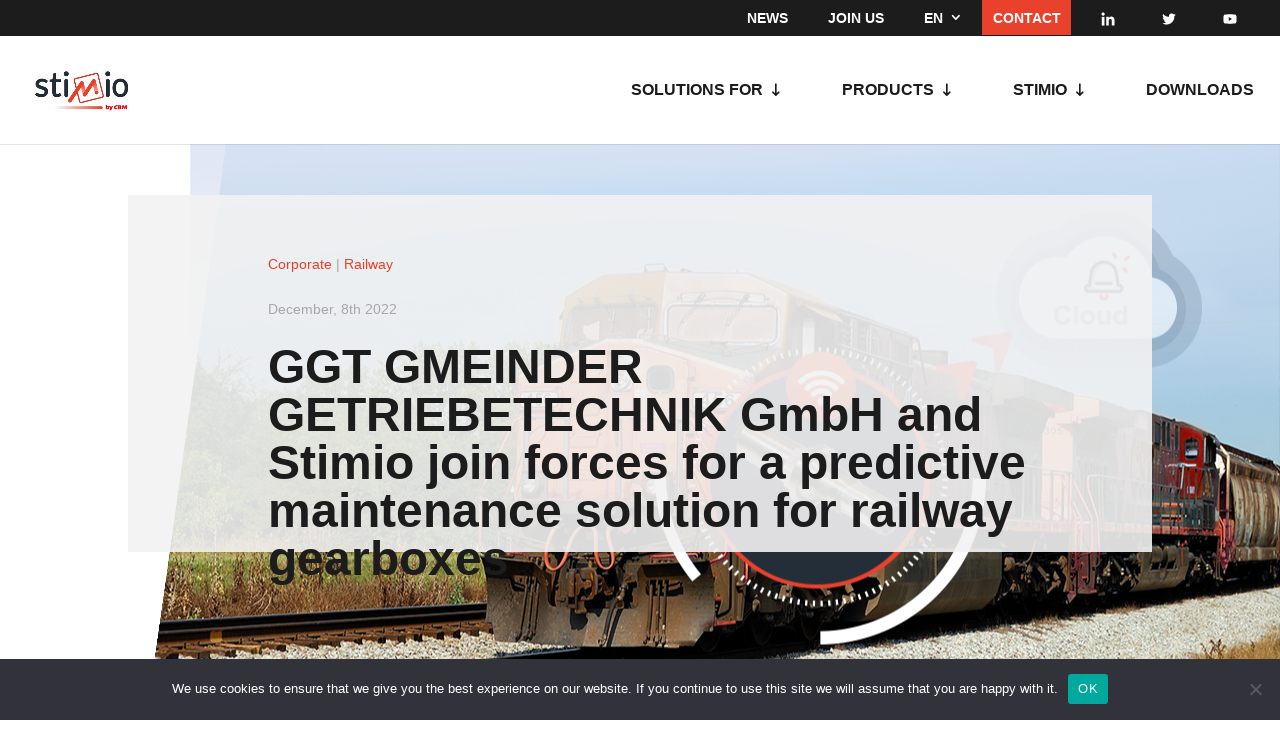

--- FILE ---
content_type: text/html; charset=UTF-8
request_url: https://stimio.fr/en/ggt-gmeinder-getriebetechnik-gmbh-and-stimio-join-forces-for-a-predictive-maintenance-solution-for-railway-gearboxes/page/2/?et_blog
body_size: 27761
content:
<!DOCTYPE html>
<html lang="en-GB">
<head>
	<meta charset="UTF-8" />
<script type="text/javascript">
/* <![CDATA[ */
var gform;gform||(document.addEventListener("gform_main_scripts_loaded",function(){gform.scriptsLoaded=!0}),document.addEventListener("gform/theme/scripts_loaded",function(){gform.themeScriptsLoaded=!0}),window.addEventListener("DOMContentLoaded",function(){gform.domLoaded=!0}),gform={domLoaded:!1,scriptsLoaded:!1,themeScriptsLoaded:!1,isFormEditor:()=>"function"==typeof InitializeEditor,callIfLoaded:function(o){return!(!gform.domLoaded||!gform.scriptsLoaded||!gform.themeScriptsLoaded&&!gform.isFormEditor()||(gform.isFormEditor()&&console.warn("The use of gform.initializeOnLoaded() is deprecated in the form editor context and will be removed in Gravity Forms 3.1."),o(),0))},initializeOnLoaded:function(o){gform.callIfLoaded(o)||(document.addEventListener("gform_main_scripts_loaded",()=>{gform.scriptsLoaded=!0,gform.callIfLoaded(o)}),document.addEventListener("gform/theme/scripts_loaded",()=>{gform.themeScriptsLoaded=!0,gform.callIfLoaded(o)}),window.addEventListener("DOMContentLoaded",()=>{gform.domLoaded=!0,gform.callIfLoaded(o)}))},hooks:{action:{},filter:{}},addAction:function(o,r,e,t){gform.addHook("action",o,r,e,t)},addFilter:function(o,r,e,t){gform.addHook("filter",o,r,e,t)},doAction:function(o){gform.doHook("action",o,arguments)},applyFilters:function(o){return gform.doHook("filter",o,arguments)},removeAction:function(o,r){gform.removeHook("action",o,r)},removeFilter:function(o,r,e){gform.removeHook("filter",o,r,e)},addHook:function(o,r,e,t,n){null==gform.hooks[o][r]&&(gform.hooks[o][r]=[]);var d=gform.hooks[o][r];null==n&&(n=r+"_"+d.length),gform.hooks[o][r].push({tag:n,callable:e,priority:t=null==t?10:t})},doHook:function(r,o,e){var t;if(e=Array.prototype.slice.call(e,1),null!=gform.hooks[r][o]&&((o=gform.hooks[r][o]).sort(function(o,r){return o.priority-r.priority}),o.forEach(function(o){"function"!=typeof(t=o.callable)&&(t=window[t]),"action"==r?t.apply(null,e):e[0]=t.apply(null,e)})),"filter"==r)return e[0]},removeHook:function(o,r,t,n){var e;null!=gform.hooks[o][r]&&(e=(e=gform.hooks[o][r]).filter(function(o,r,e){return!!(null!=n&&n!=o.tag||null!=t&&t!=o.priority)}),gform.hooks[o][r]=e)}});
/* ]]> */
</script>

<meta http-equiv="X-UA-Compatible" content="IE=edge">
	<link rel="pingback" href="https://stimio.fr/xmlrpc.php" />

	<script type="text/javascript">
		document.documentElement.className = 'js';
	</script>

	<link rel="preconnect" href="https://fonts.gstatic.com" crossorigin /><meta name='robots' content='index, follow, max-image-preview:large, max-snippet:-1, max-video-preview:-1' />
<script type="text/javascript">
			let jqueryParams=[],jQuery=function(r){return jqueryParams=[...jqueryParams,r],jQuery},$=function(r){return jqueryParams=[...jqueryParams,r],$};window.jQuery=jQuery,window.$=jQuery;let customHeadScripts=!1;jQuery.fn=jQuery.prototype={},$.fn=jQuery.prototype={},jQuery.noConflict=function(r){if(window.jQuery)return jQuery=window.jQuery,$=window.jQuery,customHeadScripts=!0,jQuery.noConflict},jQuery.ready=function(r){jqueryParams=[...jqueryParams,r]},$.ready=function(r){jqueryParams=[...jqueryParams,r]},jQuery.load=function(r){jqueryParams=[...jqueryParams,r]},$.load=function(r){jqueryParams=[...jqueryParams,r]},jQuery.fn.ready=function(r){jqueryParams=[...jqueryParams,r]},$.fn.ready=function(r){jqueryParams=[...jqueryParams,r]};</script>
	<!-- This site is optimized with the Yoast SEO plugin v26.6 - https://yoast.com/wordpress/plugins/seo/ -->
	<title>Maintenance of railway gearboxes - Stimio</title>
	<meta name="description" content="GGT GMEINDER GETRIEBETECHNIK GmbH and Stimio have joined forces to enable prognostic maintenance of railway gearboxes." />
	<link rel="canonical" href="https://stimio.fr/en/ggt-gmeinder-getriebetechnik-gmbh-and-stimio-join-forces-for-a-predictive-maintenance-solution-for-railway-gearboxes/" />
	<meta property="og:locale" content="en_GB" />
	<meta property="og:locale:alternate" content="fr_FR" />
	<meta property="og:locale:alternate" content="de_DE" />
	<meta property="og:type" content="article" />
	<meta property="og:title" content="Maintenance of railway gearboxes - Stimio" />
	<meta property="og:description" content="GGT GMEINDER GETRIEBETECHNIK GmbH and Stimio have joined forces to enable prognostic maintenance of railway gearboxes." />
	<meta property="og:url" content="https://stimio.fr/en/ggt-gmeinder-getriebetechnik-gmbh-and-stimio-join-forces-for-a-predictive-maintenance-solution-for-railway-gearboxes/" />
	<meta property="og:site_name" content="Stimio" />
	<meta property="article:published_time" content="2022-12-08T14:02:53+00:00" />
	<meta property="article:modified_time" content="2023-04-25T13:57:15+00:00" />
	<meta property="og:image" content="https://stimio.fr/wp-content/uploads/2022/12/GGT_Stimio_gearboxes.jpg" />
	<meta property="og:image:width" content="926" />
	<meta property="og:image:height" content="581" />
	<meta property="og:image:type" content="image/jpeg" />
	<meta name="author" content="stimio" />
	<meta name="twitter:card" content="summary_large_image" />
	<meta name="twitter:label1" content="Written by" />
	<meta name="twitter:data1" content="stimio" />
	<meta name="twitter:label2" content="Estimated reading time" />
	<meta name="twitter:data2" content="7 minutes" />
	<script type="application/ld+json" class="yoast-schema-graph">{"@context":"https://schema.org","@graph":[{"@type":"Article","@id":"https://stimio.fr/en/ggt-gmeinder-getriebetechnik-gmbh-and-stimio-join-forces-for-a-predictive-maintenance-solution-for-railway-gearboxes/#article","isPartOf":{"@id":"https://stimio.fr/en/ggt-gmeinder-getriebetechnik-gmbh-and-stimio-join-forces-for-a-predictive-maintenance-solution-for-railway-gearboxes/"},"author":{"name":"stimio","@id":"https://stimio.fr/en/#/schema/person/af43626c8f7d1d70355b411e16e6f1d3"},"headline":"GGT GMEINDER GETRIEBETECHNIK GmbH and Stimio join forces for a predictive maintenance solution for railway gearboxes","datePublished":"2022-12-08T14:02:53+00:00","dateModified":"2023-04-25T13:57:15+00:00","mainEntityOfPage":{"@id":"https://stimio.fr/en/ggt-gmeinder-getriebetechnik-gmbh-and-stimio-join-forces-for-a-predictive-maintenance-solution-for-railway-gearboxes/"},"wordCount":2850,"commentCount":0,"publisher":{"@id":"https://stimio.fr/en/#organization"},"image":{"@id":"https://stimio.fr/en/ggt-gmeinder-getriebetechnik-gmbh-and-stimio-join-forces-for-a-predictive-maintenance-solution-for-railway-gearboxes/#primaryimage"},"thumbnailUrl":"https://stimio.fr/wp-content/uploads/2022/12/GGT_Stimio_gearboxes.jpg","articleSection":["Corporate","Railway"],"inLanguage":"en-GB","potentialAction":[{"@type":"CommentAction","name":"Comment","target":["https://stimio.fr/en/ggt-gmeinder-getriebetechnik-gmbh-and-stimio-join-forces-for-a-predictive-maintenance-solution-for-railway-gearboxes/#respond"]}]},{"@type":"WebPage","@id":"https://stimio.fr/en/ggt-gmeinder-getriebetechnik-gmbh-and-stimio-join-forces-for-a-predictive-maintenance-solution-for-railway-gearboxes/","url":"https://stimio.fr/en/ggt-gmeinder-getriebetechnik-gmbh-and-stimio-join-forces-for-a-predictive-maintenance-solution-for-railway-gearboxes/","name":"Maintenance of railway gearboxes - Stimio","isPartOf":{"@id":"https://stimio.fr/en/#website"},"primaryImageOfPage":{"@id":"https://stimio.fr/en/ggt-gmeinder-getriebetechnik-gmbh-and-stimio-join-forces-for-a-predictive-maintenance-solution-for-railway-gearboxes/#primaryimage"},"image":{"@id":"https://stimio.fr/en/ggt-gmeinder-getriebetechnik-gmbh-and-stimio-join-forces-for-a-predictive-maintenance-solution-for-railway-gearboxes/#primaryimage"},"thumbnailUrl":"https://stimio.fr/wp-content/uploads/2022/12/GGT_Stimio_gearboxes.jpg","datePublished":"2022-12-08T14:02:53+00:00","dateModified":"2023-04-25T13:57:15+00:00","description":"GGT GMEINDER GETRIEBETECHNIK GmbH and Stimio have joined forces to enable prognostic maintenance of railway gearboxes.","inLanguage":"en-GB","potentialAction":[{"@type":"ReadAction","target":["https://stimio.fr/en/ggt-gmeinder-getriebetechnik-gmbh-and-stimio-join-forces-for-a-predictive-maintenance-solution-for-railway-gearboxes/"]}]},{"@type":"ImageObject","inLanguage":"en-GB","@id":"https://stimio.fr/en/ggt-gmeinder-getriebetechnik-gmbh-and-stimio-join-forces-for-a-predictive-maintenance-solution-for-railway-gearboxes/#primaryimage","url":"https://stimio.fr/wp-content/uploads/2022/12/GGT_Stimio_gearboxes.jpg","contentUrl":"https://stimio.fr/wp-content/uploads/2022/12/GGT_Stimio_gearboxes.jpg","width":926,"height":581,"caption":"predictive maintenance solution for gearboxes"},{"@type":"WebSite","@id":"https://stimio.fr/en/#website","url":"https://stimio.fr/en/","name":"Stimio","description":"","publisher":{"@id":"https://stimio.fr/en/#organization"},"potentialAction":[{"@type":"SearchAction","target":{"@type":"EntryPoint","urlTemplate":"https://stimio.fr/en/?s={search_term_string}"},"query-input":{"@type":"PropertyValueSpecification","valueRequired":true,"valueName":"search_term_string"}}],"inLanguage":"en-GB"},{"@type":"Organization","@id":"https://stimio.fr/en/#organization","name":"Stimio","url":"https://stimio.fr/en/","logo":{"@type":"ImageObject","inLanguage":"en-GB","@id":"https://stimio.fr/en/#/schema/logo/image/","url":"https://stimio.fr/wp-content/uploads/2021/08/Logo_Stimio_favicon.png","contentUrl":"https://stimio.fr/wp-content/uploads/2021/08/Logo_Stimio_favicon.png","width":738,"height":628,"caption":"Stimio"},"image":{"@id":"https://stimio.fr/en/#/schema/logo/image/"},"sameAs":["https://www.linkedin.com/company/stimio-corp"]},{"@type":"Person","@id":"https://stimio.fr/en/#/schema/person/af43626c8f7d1d70355b411e16e6f1d3","name":"stimio","image":{"@type":"ImageObject","inLanguage":"en-GB","@id":"https://stimio.fr/en/#/schema/person/image/","url":"https://secure.gravatar.com/avatar/c17216f62481dd133a89fd4a62400712f52c6a529b91673b6a21a7b1c95fdbbf?s=96&d=mm&r=g","contentUrl":"https://secure.gravatar.com/avatar/c17216f62481dd133a89fd4a62400712f52c6a529b91673b6a21a7b1c95fdbbf?s=96&d=mm&r=g","caption":"stimio"},"url":"https://stimio.fr/en/author/stimio/"}]}</script>
	<!-- / Yoast SEO plugin. -->


<link rel="alternate" type="application/rss+xml" title="Stimio &raquo; Feed" href="https://stimio.fr/en/feed/" />
<link rel="alternate" type="application/rss+xml" title="Stimio &raquo; Comments Feed" href="https://stimio.fr/en/comments/feed/" />
<link rel="alternate" type="application/rss+xml" title="Stimio &raquo; GGT GMEINDER GETRIEBETECHNIK GmbH and Stimio join forces for a predictive maintenance solution for railway gearboxes Comments Feed" href="https://stimio.fr/en/ggt-gmeinder-getriebetechnik-gmbh-and-stimio-join-forces-for-a-predictive-maintenance-solution-for-railway-gearboxes/feed/" />
<link rel="alternate" title="oEmbed (JSON)" type="application/json+oembed" href="https://stimio.fr/wp-json/oembed/1.0/embed?url=https%3A%2F%2Fstimio.fr%2Fen%2Fggt-gmeinder-getriebetechnik-gmbh-and-stimio-join-forces-for-a-predictive-maintenance-solution-for-railway-gearboxes%2F&#038;lang=en" />
<link rel="alternate" title="oEmbed (XML)" type="text/xml+oembed" href="https://stimio.fr/wp-json/oembed/1.0/embed?url=https%3A%2F%2Fstimio.fr%2Fen%2Fggt-gmeinder-getriebetechnik-gmbh-and-stimio-join-forces-for-a-predictive-maintenance-solution-for-railway-gearboxes%2F&#038;format=xml&#038;lang=en" />
		<!-- This site uses the Google Analytics by ExactMetrics plugin v8.11.1 - Using Analytics tracking - https://www.exactmetrics.com/ -->
		<!-- Note: ExactMetrics is not currently configured on this site. The site owner needs to authenticate with Google Analytics in the ExactMetrics settings panel. -->
					<!-- No tracking code set -->
				<!-- / Google Analytics by ExactMetrics -->
		<meta content="Oniti v." name="generator"/><link rel='stylesheet' id='dashicons-css' href='https://stimio.fr/wp-includes/css/dashicons.min.css' type='text/css' media='all' />
<link rel='stylesheet' id='menu-icons-extra-css' href='https://stimio.fr/wp-content/plugins/menu-icons/css/extra.min.css' type='text/css' media='all' />
<link rel='stylesheet' id='wp-components-css' href='https://stimio.fr/wp-includes/css/dist/components/style.min.css' type='text/css' media='all' />
<link rel='stylesheet' id='wp-preferences-css' href='https://stimio.fr/wp-includes/css/dist/preferences/style.min.css' type='text/css' media='all' />
<link rel='stylesheet' id='wp-block-editor-css' href='https://stimio.fr/wp-includes/css/dist/block-editor/style.min.css' type='text/css' media='all' />
<link rel='stylesheet' id='popup-maker-block-library-style-css' href='https://stimio.fr/wp-content/plugins/popup-maker/dist/packages/block-library-style.css' type='text/css' media='all' />
<link rel='stylesheet' id='cookie-notice-front-css' href='https://stimio.fr/wp-content/plugins/cookie-notice/css/front.min.css' type='text/css' media='all' />
<link rel='stylesheet' id='dica-builder-styles-css' href='https://stimio.fr/wp-content/plugins/dg-carousel/assets/css/dica-builder.css' type='text/css' media='all' />
<link rel='stylesheet' id='dica-lightbox-styles-css' href='https://stimio.fr/wp-content/plugins/dg-carousel/styles/light-box-styles.css' type='text/css' media='all' />
<link rel='stylesheet' id='swipe-style-css' href='https://stimio.fr/wp-content/plugins/dg-carousel/styles/swiper.min.css' type='text/css' media='all' />
<link rel='stylesheet' id='wpa-css-css' href='https://stimio.fr/wp-content/plugins/honeypot/includes/css/wpa.css' type='text/css' media='all' />
<link rel='stylesheet' id='wpos-slick-style-css' href='https://stimio.fr/wp-content/plugins/timeline-and-history-slider/assets/css/slick.css' type='text/css' media='all' />
<link rel='stylesheet' id='tahs-public-style-css' href='https://stimio.fr/wp-content/plugins/timeline-and-history-slider/assets/css/slick-slider-style.css' type='text/css' media='all' />
<link rel='stylesheet' id='divi-carousel-styles-css' href='https://stimio.fr/wp-content/plugins/dg-carousel/styles/style.min.css' type='text/css' media='all' />
<link rel='stylesheet' id='popup-maker-site-css' href='//stimio.fr/wp-content/uploads/pum/pum-site-styles.css?generated=1755670282&#038;ver=1.21.5' type='text/css' media='all' />
<link rel='stylesheet' id='gravity_forms_theme_reset-css' href='https://stimio.fr/wp-content/plugins/gravityforms/assets/css/dist/gravity-forms-theme-reset.min.css' type='text/css' media='all' />
<link rel='stylesheet' id='gravity_forms_theme_foundation-css' href='https://stimio.fr/wp-content/plugins/gravityforms/assets/css/dist/gravity-forms-theme-foundation.min.css' type='text/css' media='all' />
<link rel='stylesheet' id='gravity_forms_theme_framework-css' href='https://stimio.fr/wp-content/plugins/gravityforms/assets/css/dist/gravity-forms-theme-framework.min.css' type='text/css' media='all' />
<link rel='stylesheet' id='gravity_forms_orbital_theme-css' href='https://stimio.fr/wp-content/plugins/gravityforms/assets/css/dist/gravity-forms-orbital-theme.min.css' type='text/css' media='all' />
<link rel='stylesheet' id='divi-style-parent-css' href='https://stimio.fr/wp-content/themes/Divi/style-static.min.css' type='text/css' media='all' />
<link rel='stylesheet' id='divi-style-pum-css' href='https://stimio.fr/wp-content/themes/Oniti/style.css' type='text/css' media='all' />
<script type="text/javascript" id="cookie-notice-front-js-before">
/* <![CDATA[ */
var cnArgs = {"ajaxUrl":"https:\/\/stimio.fr\/wp-admin\/admin-ajax.php","nonce":"ade772ef96","hideEffect":"fade","position":"bottom","onScroll":false,"onScrollOffset":100,"onClick":false,"cookieName":"cookie_notice_accepted","cookieTime":2592000,"cookieTimeRejected":2592000,"globalCookie":false,"redirection":false,"cache":false,"revokeCookies":false,"revokeCookiesOpt":"automatic"};

//# sourceURL=cookie-notice-front-js-before
/* ]]> */
</script>
<script type="text/javascript" src="https://stimio.fr/wp-content/plugins/cookie-notice/js/front.min.js" id="cookie-notice-front-js"></script>
<script type="text/javascript" src="https://stimio.fr/wp-includes/js/jquery/jquery.min.js" id="jquery-core-js"></script>
<script type="text/javascript" src="https://stimio.fr/wp-includes/js/jquery/jquery-migrate.min.js" id="jquery-migrate-js"></script>
<script type="text/javascript" id="jquery-js-after">
/* <![CDATA[ */
jqueryParams.length&&$.each(jqueryParams,function(e,r){if("function"==typeof r){var n=String(r);n.replace("$","jQuery");var a=new Function("return "+n)();$(document).ready(a)}});
//# sourceURL=jquery-js-after
/* ]]> */
</script>
<script type="text/javascript" defer='defer' src="https://stimio.fr/wp-content/plugins/gravityforms/js/jquery.json.min.js" id="gform_json-js"></script>
<script type="text/javascript" id="gform_gravityforms-js-extra">
/* <![CDATA[ */
var gf_global = {"gf_currency_config":{"name":"Euro","symbol_left":"","symbol_right":"&#8364;","symbol_padding":" ","thousand_separator":".","decimal_separator":",","decimals":2,"code":"EUR"},"base_url":"https://stimio.fr/wp-content/plugins/gravityforms","number_formats":[],"spinnerUrl":"https://stimio.fr/wp-content/plugins/gravityforms/images/spinner.svg","version_hash":"8bf6d92bf9ef24c16f2cfa67808b5129","strings":{"newRowAdded":"New row added.","rowRemoved":"Row removed","formSaved":"The form has been saved.  The content contains the link to return and complete the form."}};
var gform_i18n = {"datepicker":{"days":{"monday":"Mo","tuesday":"Tu","wednesday":"We","thursday":"Th","friday":"Fr","saturday":"Sa","sunday":"Su"},"months":{"january":"January","february":"February","march":"March","april":"April","may":"May","june":"June","july":"July","august":"August","september":"September","october":"October","november":"November","december":"December"},"firstDay":1,"iconText":"Select date"}};
var gf_legacy_multi = {"15":""};
var gform_gravityforms = {"strings":{"invalid_file_extension":"This type of file is not allowed. Must be one of the following:","delete_file":"Delete this file","in_progress":"in progress","file_exceeds_limit":"File exceeds size limit","illegal_extension":"This type of file is not allowed.","max_reached":"Maximum number of files reached","unknown_error":"There was a problem while saving the file on the server","currently_uploading":"Please wait for the uploading to complete","cancel":"Cancel","cancel_upload":"Cancel this upload","cancelled":"Cancelled","error":"Error","message":"Message"},"vars":{"images_url":"https://stimio.fr/wp-content/plugins/gravityforms/images"}};
//# sourceURL=gform_gravityforms-js-extra
/* ]]> */
</script>
<script type="text/javascript" id="gform_gravityforms-js-before">
/* <![CDATA[ */

//# sourceURL=gform_gravityforms-js-before
/* ]]> */
</script>
<script type="text/javascript" defer='defer' src="https://stimio.fr/wp-content/plugins/gravityforms/js/gravityforms.min.js" id="gform_gravityforms-js"></script>
<script type="text/javascript" defer='defer' src="https://stimio.fr/wp-content/plugins/gravityforms/assets/js/dist/utils.min.js" id="gform_gravityforms_utils-js"></script>
<link rel="https://api.w.org/" href="https://stimio.fr/wp-json/" /><link rel="alternate" title="JSON" type="application/json" href="https://stimio.fr/wp-json/wp/v2/posts/16978" /><link rel="EditURI" type="application/rsd+xml" title="RSD" href="https://stimio.fr/xmlrpc.php?rsd" />
<meta name="generator" content="WordPress 6.9" />
<link rel='shortlink' href='https://stimio.fr/?p=16978' />
<meta name="viewport" content="width=device-width, initial-scale=1.0, maximum-scale=1.0, user-scalable=0" /><style type="text/css" id="custom-background-css">
body.custom-background { background-color: #ffffff; }
</style>
	<!-- Google Tag Manager -->
<script>(function(w,d,s,l,i){w[l]=w[l]||[];w[l].push({'gtm.start':
new Date().getTime(),event:'gtm.js'});var f=d.getElementsByTagName(s)[0],
j=d.createElement(s),dl=l!='dataLayer'?'&l='+l:'';j.async=true;j.src=
'https://www.googletagmanager.com/gtm.js?id='+i+dl;f.parentNode.insertBefore(j,f);
})(window,document,'script','dataLayer','GTM-T964SDF');</script>
<!-- End Google Tag Manager -->

<!-- Leadfeader -->
<script> (function(){ window.ldfdr = window.ldfdr || {}; (function(d, s, ss, fs){ fs = d.getElementsByTagName(s)[0]; function ce(src){ var cs = d.createElement(s); cs.src = src; setTimeout(function(){fs.parentNode.insertBefore(cs,fs)}, 1); } ce(ss); })(document, 'script', 'https://sc.lfeeder.com/lftracker_v1_lAxoEaKJ3ro4OYGd.js'); })(); </script>
<!-- End of Leadfeader -->

<!-- Outfunnel -->
<script>
window.OFID = "6160306ade25941554d35cfe";
(function(){
var script = document.createElement('script');
var url = 'https://cdn.outfunnel.com/c.js?v='+ new Date().toISOString().substring(0,10);
script.setAttribute('src', url);
document.getElementsByTagName('head')[0].appendChild(script);
})();
</script>
<!-- End of Outfunnel -->
<link rel="icon" href="https://stimio.fr/wp-content/uploads/2021/08/cropped-Logo_Stimio_favicon_512x512px-32x32.png" sizes="32x32" />
<link rel="icon" href="https://stimio.fr/wp-content/uploads/2021/08/cropped-Logo_Stimio_favicon_512x512px-192x192.png" sizes="192x192" />
<link rel="apple-touch-icon" href="https://stimio.fr/wp-content/uploads/2021/08/cropped-Logo_Stimio_favicon_512x512px-180x180.png" />
<meta name="msapplication-TileImage" content="https://stimio.fr/wp-content/uploads/2021/08/cropped-Logo_Stimio_favicon_512x512px-270x270.png" />
<link rel="stylesheet" id="et-core-unified-16978-cached-inline-styles" href="https://stimio.fr/wp-content/et-cache/16978/et-core-unified-16978.min.css?ver=1765361566" /><link rel="stylesheet" id="et-core-unified-deferred-16978-cached-inline-styles" href="https://stimio.fr/wp-content/et-cache/16978/et-core-unified-deferred-16978.min.css?ver=1765361566" /><style id='global-styles-inline-css' type='text/css'>
:root{--wp--preset--aspect-ratio--square: 1;--wp--preset--aspect-ratio--4-3: 4/3;--wp--preset--aspect-ratio--3-4: 3/4;--wp--preset--aspect-ratio--3-2: 3/2;--wp--preset--aspect-ratio--2-3: 2/3;--wp--preset--aspect-ratio--16-9: 16/9;--wp--preset--aspect-ratio--9-16: 9/16;--wp--preset--color--black: #000000;--wp--preset--color--cyan-bluish-gray: #abb8c3;--wp--preset--color--white: #ffffff;--wp--preset--color--pale-pink: #f78da7;--wp--preset--color--vivid-red: #cf2e2e;--wp--preset--color--luminous-vivid-orange: #ff6900;--wp--preset--color--luminous-vivid-amber: #fcb900;--wp--preset--color--light-green-cyan: #7bdcb5;--wp--preset--color--vivid-green-cyan: #00d084;--wp--preset--color--pale-cyan-blue: #8ed1fc;--wp--preset--color--vivid-cyan-blue: #0693e3;--wp--preset--color--vivid-purple: #9b51e0;--wp--preset--gradient--vivid-cyan-blue-to-vivid-purple: linear-gradient(135deg,rgb(6,147,227) 0%,rgb(155,81,224) 100%);--wp--preset--gradient--light-green-cyan-to-vivid-green-cyan: linear-gradient(135deg,rgb(122,220,180) 0%,rgb(0,208,130) 100%);--wp--preset--gradient--luminous-vivid-amber-to-luminous-vivid-orange: linear-gradient(135deg,rgb(252,185,0) 0%,rgb(255,105,0) 100%);--wp--preset--gradient--luminous-vivid-orange-to-vivid-red: linear-gradient(135deg,rgb(255,105,0) 0%,rgb(207,46,46) 100%);--wp--preset--gradient--very-light-gray-to-cyan-bluish-gray: linear-gradient(135deg,rgb(238,238,238) 0%,rgb(169,184,195) 100%);--wp--preset--gradient--cool-to-warm-spectrum: linear-gradient(135deg,rgb(74,234,220) 0%,rgb(151,120,209) 20%,rgb(207,42,186) 40%,rgb(238,44,130) 60%,rgb(251,105,98) 80%,rgb(254,248,76) 100%);--wp--preset--gradient--blush-light-purple: linear-gradient(135deg,rgb(255,206,236) 0%,rgb(152,150,240) 100%);--wp--preset--gradient--blush-bordeaux: linear-gradient(135deg,rgb(254,205,165) 0%,rgb(254,45,45) 50%,rgb(107,0,62) 100%);--wp--preset--gradient--luminous-dusk: linear-gradient(135deg,rgb(255,203,112) 0%,rgb(199,81,192) 50%,rgb(65,88,208) 100%);--wp--preset--gradient--pale-ocean: linear-gradient(135deg,rgb(255,245,203) 0%,rgb(182,227,212) 50%,rgb(51,167,181) 100%);--wp--preset--gradient--electric-grass: linear-gradient(135deg,rgb(202,248,128) 0%,rgb(113,206,126) 100%);--wp--preset--gradient--midnight: linear-gradient(135deg,rgb(2,3,129) 0%,rgb(40,116,252) 100%);--wp--preset--font-size--small: 13px;--wp--preset--font-size--medium: 20px;--wp--preset--font-size--large: 36px;--wp--preset--font-size--x-large: 42px;--wp--preset--spacing--20: 0.44rem;--wp--preset--spacing--30: 0.67rem;--wp--preset--spacing--40: 1rem;--wp--preset--spacing--50: 1.5rem;--wp--preset--spacing--60: 2.25rem;--wp--preset--spacing--70: 3.38rem;--wp--preset--spacing--80: 5.06rem;--wp--preset--shadow--natural: 6px 6px 9px rgba(0, 0, 0, 0.2);--wp--preset--shadow--deep: 12px 12px 50px rgba(0, 0, 0, 0.4);--wp--preset--shadow--sharp: 6px 6px 0px rgba(0, 0, 0, 0.2);--wp--preset--shadow--outlined: 6px 6px 0px -3px rgb(255, 255, 255), 6px 6px rgb(0, 0, 0);--wp--preset--shadow--crisp: 6px 6px 0px rgb(0, 0, 0);}:root { --wp--style--global--content-size: 823px;--wp--style--global--wide-size: 1080px; }:where(body) { margin: 0; }.wp-site-blocks > .alignleft { float: left; margin-right: 2em; }.wp-site-blocks > .alignright { float: right; margin-left: 2em; }.wp-site-blocks > .aligncenter { justify-content: center; margin-left: auto; margin-right: auto; }:where(.is-layout-flex){gap: 0.5em;}:where(.is-layout-grid){gap: 0.5em;}.is-layout-flow > .alignleft{float: left;margin-inline-start: 0;margin-inline-end: 2em;}.is-layout-flow > .alignright{float: right;margin-inline-start: 2em;margin-inline-end: 0;}.is-layout-flow > .aligncenter{margin-left: auto !important;margin-right: auto !important;}.is-layout-constrained > .alignleft{float: left;margin-inline-start: 0;margin-inline-end: 2em;}.is-layout-constrained > .alignright{float: right;margin-inline-start: 2em;margin-inline-end: 0;}.is-layout-constrained > .aligncenter{margin-left: auto !important;margin-right: auto !important;}.is-layout-constrained > :where(:not(.alignleft):not(.alignright):not(.alignfull)){max-width: var(--wp--style--global--content-size);margin-left: auto !important;margin-right: auto !important;}.is-layout-constrained > .alignwide{max-width: var(--wp--style--global--wide-size);}body .is-layout-flex{display: flex;}.is-layout-flex{flex-wrap: wrap;align-items: center;}.is-layout-flex > :is(*, div){margin: 0;}body .is-layout-grid{display: grid;}.is-layout-grid > :is(*, div){margin: 0;}body{padding-top: 0px;padding-right: 0px;padding-bottom: 0px;padding-left: 0px;}:root :where(.wp-element-button, .wp-block-button__link){background-color: #32373c;border-width: 0;color: #fff;font-family: inherit;font-size: inherit;font-style: inherit;font-weight: inherit;letter-spacing: inherit;line-height: inherit;padding-top: calc(0.667em + 2px);padding-right: calc(1.333em + 2px);padding-bottom: calc(0.667em + 2px);padding-left: calc(1.333em + 2px);text-decoration: none;text-transform: inherit;}.has-black-color{color: var(--wp--preset--color--black) !important;}.has-cyan-bluish-gray-color{color: var(--wp--preset--color--cyan-bluish-gray) !important;}.has-white-color{color: var(--wp--preset--color--white) !important;}.has-pale-pink-color{color: var(--wp--preset--color--pale-pink) !important;}.has-vivid-red-color{color: var(--wp--preset--color--vivid-red) !important;}.has-luminous-vivid-orange-color{color: var(--wp--preset--color--luminous-vivid-orange) !important;}.has-luminous-vivid-amber-color{color: var(--wp--preset--color--luminous-vivid-amber) !important;}.has-light-green-cyan-color{color: var(--wp--preset--color--light-green-cyan) !important;}.has-vivid-green-cyan-color{color: var(--wp--preset--color--vivid-green-cyan) !important;}.has-pale-cyan-blue-color{color: var(--wp--preset--color--pale-cyan-blue) !important;}.has-vivid-cyan-blue-color{color: var(--wp--preset--color--vivid-cyan-blue) !important;}.has-vivid-purple-color{color: var(--wp--preset--color--vivid-purple) !important;}.has-black-background-color{background-color: var(--wp--preset--color--black) !important;}.has-cyan-bluish-gray-background-color{background-color: var(--wp--preset--color--cyan-bluish-gray) !important;}.has-white-background-color{background-color: var(--wp--preset--color--white) !important;}.has-pale-pink-background-color{background-color: var(--wp--preset--color--pale-pink) !important;}.has-vivid-red-background-color{background-color: var(--wp--preset--color--vivid-red) !important;}.has-luminous-vivid-orange-background-color{background-color: var(--wp--preset--color--luminous-vivid-orange) !important;}.has-luminous-vivid-amber-background-color{background-color: var(--wp--preset--color--luminous-vivid-amber) !important;}.has-light-green-cyan-background-color{background-color: var(--wp--preset--color--light-green-cyan) !important;}.has-vivid-green-cyan-background-color{background-color: var(--wp--preset--color--vivid-green-cyan) !important;}.has-pale-cyan-blue-background-color{background-color: var(--wp--preset--color--pale-cyan-blue) !important;}.has-vivid-cyan-blue-background-color{background-color: var(--wp--preset--color--vivid-cyan-blue) !important;}.has-vivid-purple-background-color{background-color: var(--wp--preset--color--vivid-purple) !important;}.has-black-border-color{border-color: var(--wp--preset--color--black) !important;}.has-cyan-bluish-gray-border-color{border-color: var(--wp--preset--color--cyan-bluish-gray) !important;}.has-white-border-color{border-color: var(--wp--preset--color--white) !important;}.has-pale-pink-border-color{border-color: var(--wp--preset--color--pale-pink) !important;}.has-vivid-red-border-color{border-color: var(--wp--preset--color--vivid-red) !important;}.has-luminous-vivid-orange-border-color{border-color: var(--wp--preset--color--luminous-vivid-orange) !important;}.has-luminous-vivid-amber-border-color{border-color: var(--wp--preset--color--luminous-vivid-amber) !important;}.has-light-green-cyan-border-color{border-color: var(--wp--preset--color--light-green-cyan) !important;}.has-vivid-green-cyan-border-color{border-color: var(--wp--preset--color--vivid-green-cyan) !important;}.has-pale-cyan-blue-border-color{border-color: var(--wp--preset--color--pale-cyan-blue) !important;}.has-vivid-cyan-blue-border-color{border-color: var(--wp--preset--color--vivid-cyan-blue) !important;}.has-vivid-purple-border-color{border-color: var(--wp--preset--color--vivid-purple) !important;}.has-vivid-cyan-blue-to-vivid-purple-gradient-background{background: var(--wp--preset--gradient--vivid-cyan-blue-to-vivid-purple) !important;}.has-light-green-cyan-to-vivid-green-cyan-gradient-background{background: var(--wp--preset--gradient--light-green-cyan-to-vivid-green-cyan) !important;}.has-luminous-vivid-amber-to-luminous-vivid-orange-gradient-background{background: var(--wp--preset--gradient--luminous-vivid-amber-to-luminous-vivid-orange) !important;}.has-luminous-vivid-orange-to-vivid-red-gradient-background{background: var(--wp--preset--gradient--luminous-vivid-orange-to-vivid-red) !important;}.has-very-light-gray-to-cyan-bluish-gray-gradient-background{background: var(--wp--preset--gradient--very-light-gray-to-cyan-bluish-gray) !important;}.has-cool-to-warm-spectrum-gradient-background{background: var(--wp--preset--gradient--cool-to-warm-spectrum) !important;}.has-blush-light-purple-gradient-background{background: var(--wp--preset--gradient--blush-light-purple) !important;}.has-blush-bordeaux-gradient-background{background: var(--wp--preset--gradient--blush-bordeaux) !important;}.has-luminous-dusk-gradient-background{background: var(--wp--preset--gradient--luminous-dusk) !important;}.has-pale-ocean-gradient-background{background: var(--wp--preset--gradient--pale-ocean) !important;}.has-electric-grass-gradient-background{background: var(--wp--preset--gradient--electric-grass) !important;}.has-midnight-gradient-background{background: var(--wp--preset--gradient--midnight) !important;}.has-small-font-size{font-size: var(--wp--preset--font-size--small) !important;}.has-medium-font-size{font-size: var(--wp--preset--font-size--medium) !important;}.has-large-font-size{font-size: var(--wp--preset--font-size--large) !important;}.has-x-large-font-size{font-size: var(--wp--preset--font-size--x-large) !important;}
/*# sourceURL=global-styles-inline-css */
</style>
<link rel='stylesheet' id='mediaelement-css' href='https://stimio.fr/wp-includes/js/mediaelement/mediaelementplayer-legacy.min.css' type='text/css' media='all' />
<link rel='stylesheet' id='wp-mediaelement-css' href='https://stimio.fr/wp-includes/js/mediaelement/wp-mediaelement.min.css' type='text/css' media='all' />
<style id='wp-block-library-inline-css' type='text/css'>
:root{--wp-block-synced-color:#7a00df;--wp-block-synced-color--rgb:122,0,223;--wp-bound-block-color:var(--wp-block-synced-color);--wp-editor-canvas-background:#ddd;--wp-admin-theme-color:#007cba;--wp-admin-theme-color--rgb:0,124,186;--wp-admin-theme-color-darker-10:#006ba1;--wp-admin-theme-color-darker-10--rgb:0,107,160.5;--wp-admin-theme-color-darker-20:#005a87;--wp-admin-theme-color-darker-20--rgb:0,90,135;--wp-admin-border-width-focus:2px}@media (min-resolution:192dpi){:root{--wp-admin-border-width-focus:1.5px}}.wp-element-button{cursor:pointer}:root .has-very-light-gray-background-color{background-color:#eee}:root .has-very-dark-gray-background-color{background-color:#313131}:root .has-very-light-gray-color{color:#eee}:root .has-very-dark-gray-color{color:#313131}:root .has-vivid-green-cyan-to-vivid-cyan-blue-gradient-background{background:linear-gradient(135deg,#00d084,#0693e3)}:root .has-purple-crush-gradient-background{background:linear-gradient(135deg,#34e2e4,#4721fb 50%,#ab1dfe)}:root .has-hazy-dawn-gradient-background{background:linear-gradient(135deg,#faaca8,#dad0ec)}:root .has-subdued-olive-gradient-background{background:linear-gradient(135deg,#fafae1,#67a671)}:root .has-atomic-cream-gradient-background{background:linear-gradient(135deg,#fdd79a,#004a59)}:root .has-nightshade-gradient-background{background:linear-gradient(135deg,#330968,#31cdcf)}:root .has-midnight-gradient-background{background:linear-gradient(135deg,#020381,#2874fc)}:root{--wp--preset--font-size--normal:16px;--wp--preset--font-size--huge:42px}.has-regular-font-size{font-size:1em}.has-larger-font-size{font-size:2.625em}.has-normal-font-size{font-size:var(--wp--preset--font-size--normal)}.has-huge-font-size{font-size:var(--wp--preset--font-size--huge)}.has-text-align-center{text-align:center}.has-text-align-left{text-align:left}.has-text-align-right{text-align:right}.has-fit-text{white-space:nowrap!important}#end-resizable-editor-section{display:none}.aligncenter{clear:both}.items-justified-left{justify-content:flex-start}.items-justified-center{justify-content:center}.items-justified-right{justify-content:flex-end}.items-justified-space-between{justify-content:space-between}.screen-reader-text{border:0;clip-path:inset(50%);height:1px;margin:-1px;overflow:hidden;padding:0;position:absolute;width:1px;word-wrap:normal!important}.screen-reader-text:focus{background-color:#ddd;clip-path:none;color:#444;display:block;font-size:1em;height:auto;left:5px;line-height:normal;padding:15px 23px 14px;text-decoration:none;top:5px;width:auto;z-index:100000}html :where(.has-border-color){border-style:solid}html :where([style*=border-top-color]){border-top-style:solid}html :where([style*=border-right-color]){border-right-style:solid}html :where([style*=border-bottom-color]){border-bottom-style:solid}html :where([style*=border-left-color]){border-left-style:solid}html :where([style*=border-width]){border-style:solid}html :where([style*=border-top-width]){border-top-style:solid}html :where([style*=border-right-width]){border-right-style:solid}html :where([style*=border-bottom-width]){border-bottom-style:solid}html :where([style*=border-left-width]){border-left-style:solid}html :where(img[class*=wp-image-]){height:auto;max-width:100%}:where(figure){margin:0 0 1em}html :where(.is-position-sticky){--wp-admin--admin-bar--position-offset:var(--wp-admin--admin-bar--height,0px)}@media screen and (max-width:600px){html :where(.is-position-sticky){--wp-admin--admin-bar--position-offset:0px}}
/*wp_block_styles_on_demand_placeholder:696f55773f0fc*/
/*# sourceURL=wp-block-library-inline-css */
</style>
</head>
<body class="paged wp-singular post-template-default single single-post postid-16978 single-format-standard custom-background wp-theme-Divi wp-child-theme-Oniti cookies-not-set et_button_no_icon et_pb_button_helper_class et_fixed_nav et_show_nav et_pb_show_title et_secondary_nav_enabled et_secondary_nav_only_menu et_primary_nav_dropdown_animation_fade et_secondary_nav_dropdown_animation_fade et_header_style_left et_pb_footer_columns_1_5_3_5_1_5 et_cover_background et_pb_gutter osx et_pb_gutters1 et_pb_pagebuilder_layout et_full_width_page et_divi_theme et-db">
	<div id="page-container">

					<div id="top-header">
			<div class="container clearfix">

			
				<div id="et-secondary-menu">
				<ul id="et-secondary-nav" class="menu"><li class="menu-item menu-item-type-post_type menu-item-object-page menu-item-2723"><a href="https://stimio.fr/en/iot-news/">News</a></li>
<li class="menu-item menu-item-type-post_type menu-item-object-page menu-item-2618"><a href="https://stimio.fr/en/join-us/">Join us</a></li>
<li class="pll-parent-menu-item menu-item menu-item-type-custom menu-item-object-custom menu-item-has-children menu-item-2741"><a href="#pll_switcher">EN</a>
<ul class="sub-menu">
	<li class="lang-item lang-item-4 lang-item-fr lang-item-first menu-item menu-item-type-custom menu-item-object-custom menu-item-2741-fr"><a href="https://stimio.fr/ggt-gmeinder-getriebetechnik-gmbh-stimio-et-la-maintenance-predictive-des-boites-de-vitesses-de-vehicules-ferroviaires/" hreflang="fr-FR" lang="fr-FR">FR</a></li>
	<li class="lang-item lang-item-26 lang-item-de menu-item menu-item-type-custom menu-item-object-custom menu-item-2741-de"><a href="https://stimio.fr/de/ggt-gmeinder-getriebetechnik-gmbh-stimio-loesung-fuer-predictive-maintenance-von-getrieben-in-schienenfahrzeugen/" hreflang="de-DE" lang="de-DE">DE</a></li>
</ul>
</li>
<li class="menu-item menu-item-type-post_type menu-item-object-page menu-item-2714"><a href="https://stimio.fr/en/contact-2/">Contact</a></li>
<li class="social-icon menu-item menu-item-type-custom menu-item-object-custom menu-item-9183"><a href="https://www.linkedin.com/company/stimio-corp/"><img src="https://stimio.fr/wp-content/uploads/2021/10/Linkedin-picto.svg" class="_mi _before _svg" aria-hidden="true" alt=""00/><span>Linkedin</span></a></li>
<li class="social-icon menu-item menu-item-type-custom menu-item-object-custom menu-item-9184"><a href="https://twitter.com/stimiofr?lang=fr"><img src="https://stimio.fr/wp-content/uploads/2021/10/Twitter-picto.svg" class="_mi _before _svg" aria-hidden="true" alt=""00/><span>Twitter</span></a></li>
<li class="social-icon menu-item menu-item-type-custom menu-item-object-custom menu-item-9185"><a href="https://www.youtube.com/channel/UCuIOCvNkRTFDL-zOZyBpg_w"><img src="https://stimio.fr/wp-content/uploads/2021/10/Youtube-picto.svg" class="_mi _before _svg" aria-hidden="true" alt=""00/><span>Youtube</span></a></li>
</ul>				</div>

			</div>
		</div>
		
	
			<header id="main-header" data-height-onload="93">
			<div class="container clearfix et_menu_container">
							<div class="logo_container">
					<span class="logo_helper"></span>
					<a href="https://stimio.fr/en/">
						<img src="https://stimio.fr/wp-content/uploads/2023/09/logo-stimio-by-cbm.jpg" width="300" height="145" alt="Stimio" id="logo" data-height-percentage="62" />
					</a>
				</div>
							<div id="et-top-navigation" data-height="93" data-fixed-height="56">
											<nav id="top-menu-nav">
						<ul id="top-menu" class="nav et_disable_top_tier"><li id="menu-item-15494" class="stimio-first-item-marches menu-item menu-item-type-custom menu-item-object-custom menu-item-has-children menu-item-15494"><a href="#">Solutions for</a>
<ul class="sub-menu">
	<li id="menu-item-16906" class="stimio-second-item menu-item menu-item-type-post_type menu-item-object-post menu-item-16906"><a href="https://stimio.fr/en/press-release-stimio-and-cbm-are-pooling-their-expertise-to-provide-mobility-actors-with-an-innovative-solution/">Buses &#038; coaches</a></li>
	<li id="menu-item-2627" class="stimio-second-item menu-item menu-item-type-post_type menu-item-object-page menu-item-2627"><a href="https://stimio.fr/en/rolling-stock-maintenance/">Rolling stock</a></li>
	<li id="menu-item-6056" class="stimio-second-item menu-item menu-item-type-post_type menu-item-object-page menu-item-6056"><a href="https://stimio.fr/en/railway-infrastructure-maintenance/">Infrastructure &#038; Signalling</a></li>
	<li id="menu-item-2636" class="stimio-second-item menu-item menu-item-type-post_type menu-item-object-page menu-item-2636"><a href="https://stimio.fr/en/utilities/">Utilities</a></li>
</ul>
</li>
<li id="menu-item-15492" class="stimio-first-item-produits menu-item menu-item-type-custom menu-item-object-custom menu-item-has-children menu-item-15492"><a href="#">Products</a>
<ul class="sub-menu">
	<li id="menu-item-6062" class="stimio-second-item menu-item menu-item-type-post_type menu-item-object-page menu-item-6062"><a href="https://stimio.fr/en/oxygen-asset-management-iot-platform/">Oxygen Asset Management</a></li>
	<li id="menu-item-15493" class="stimio-second-item menu-item menu-item-type-post_type menu-item-object-page menu-item-15493"><a href="https://stimio.fr/en/oxygen-application-studio-iiot-applications-development-framework/">Oxygen Application Studio</a></li>
</ul>
</li>
<li id="menu-item-2648" class="stimio-first-item-societe menu-item menu-item-type-custom menu-item-object-custom menu-item-has-children menu-item-2648"><a href="#">STIMIO</a>
<ul class="sub-menu">
	<li id="menu-item-15498" class="stimio-second-item menu-item menu-item-type-custom menu-item-object-custom menu-item-15498"><a href="https://stimio.fr/en/iot-news/">News</a></li>
	<li id="menu-item-2729" class="stimio-second-item menu-item menu-item-type-post_type menu-item-object-page menu-item-2729"><a href="https://stimio.fr/en/stimio-a-b2b-iot-company/">About us</a></li>
	<li id="menu-item-17215" class="stimio-second-item menu-item menu-item-type-post_type menu-item-object-page menu-item-17215"><a href="https://stimio.fr/en/customers/">Customers</a></li>
	<li id="menu-item-2815" class="stimio-second-item menu-item menu-item-type-post_type menu-item-object-page menu-item-2815"><a href="https://stimio.fr/en/innovation-2/">Innovation</a></li>
</ul>
</li>
<li id="menu-item-2654" class="menu-item menu-item-type-post_type menu-item-object-page menu-item-2654"><a href="https://stimio.fr/en/iot-documentation-2/">Downloads</a></li>
</ul>						</nav>
					
					
					
					
					<div id="et_mobile_nav_menu">
				<div class="mobile_nav closed">
					<span class="select_page">Select Page</span>
					<span class="mobile_menu_bar mobile_menu_bar_toggle"></span>
				</div>
			</div>				</div> <!-- #et-top-navigation -->
			</div> <!-- .container -->
					</header> <!-- #main-header -->
			<div id="et-main-area">
	
<div id="main-content">
		<div class="container">
		<div id="content-area" class="clearfix">
			<div id="left-area">
											<article id="post-16978" class="et_pb_post post-16978 post type-post status-publish format-standard has-post-thumbnail hentry category-corporate-en category-railway">
											<div class="et_post_meta_wrapper">
							<h1 class="entry-title">GGT GMEINDER GETRIEBETECHNIK GmbH and Stimio join forces for a predictive maintenance solution for railway gearboxes</h1>

						<p class="post-meta"><span class="published">Dec 8, 2022</span></p><img src="https://stimio.fr/wp-content/uploads/2022/12/GGT_Stimio_gearboxes.jpg" alt="predictive maintenance solution for gearboxes" class="" width="1080" height="675" srcset="https://stimio.fr/wp-content/uploads/2022/12/GGT_Stimio_gearboxes.jpg 1080w, https://stimio.fr/wp-content/uploads/2022/12/GGT_Stimio_gearboxes-480x301.jpg 480w" sizes="(min-width: 0px) and (max-width: 480px) 480px, (min-width: 481px) 1080px, 100vw" />
												</div>
				
					<div class="entry-content">
					<div class="et-l et-l--post">
			<div class="et_builder_inner_content et_pb_gutters1">
		<div class="et_pb_section et_pb_section_9 thematique-header et_pb_with_background et_section_regular" >
				
				
				
				
				
				
				<div class="et_pb_row et_pb_row_9 header-black-card">
				<div class="et_pb_column et_pb_column_4_4 et_pb_column_9  et_pb_css_mix_blend_mode_passthrough et-last-child">
				
				
				
				
				<div class="et_pb_module et_pb_text et_pb_text_27  et_pb_text_align_left et_pb_bg_layout_light">
				
				
				
				
				<div class="et_pb_text_inner"><a href="https://stimio.fr/en/category/corporate-en/">Corporate</a> | <a href="https://stimio.fr/en/category/railway/">Railway</a></div>
			</div><div class="et_pb_module et_pb_text et_pb_text_28  et_pb_text_align_left et_pb_bg_layout_light">
				
				
				
				
				<div class="et_pb_text_inner"><p>December, 8th 2022</p></div>
			</div><div class="et_pb_module et_pb_text et_pb_text_29  et_pb_text_align_left et_pb_bg_layout_light">
				
				
				
				
				<div class="et_pb_text_inner"><h2><strong>GGT GMEINDER GETRIEBETECHNIK GmbH and Stimio join forces for a predictive maintenance solution for railway gearboxes<br /></strong></h2></div>
			</div>
			</div>
				
				
				
				
			</div>
				
				
			</div><div class="et_pb_section et_pb_section_10 et_section_regular" >
				
				
				
				
				
				
				<div class="et_pb_row et_pb_row_10 et_pb_gutters3">
				<div class="et_pb_column et_pb_column_3_5 et_pb_column_10  et_pb_css_mix_blend_mode_passthrough et_pb_column_empty">
				
				
				
				
				
			</div><div class="et_pb_column et_pb_column_2_5 et_pb_column_11  et_pb_css_mix_blend_mode_passthrough et-last-child">
				
				
				
				
				<div class="et_pb_button_module_wrapper et_pb_button_0_wrapper et_pb_button_alignment_center et_pb_module ">
				<a class="et_pb_button et_pb_button_0 et_pb_bg_layout_dark" href="https://stimio.fr/en/iot-documentation-2/use-case-oil-condition-monitoring/">Read the full story</a>
			</div>
			</div>
				
				
				
				
			</div><div class="et_pb_row et_pb_row_11 et_pb_gutters2">
				<div class="et_pb_column et_pb_column_3_5 et_pb_column_12  et_pb_css_mix_blend_mode_passthrough">
				
				
				
				
				<div class="et_pb_module et_pb_text et_pb_text_30  et_pb_text_align_left et_pb_bg_layout_light">
				
				
				
				
				<div class="et_pb_text_inner"><h3><strong>GGT GMEINDER GETRIEBETECHNIK GmbH and Stimio join forces for a predictive maintenance solution for gearboxes in railway applications.</strong></h3></div>
			</div><div class="et_pb_module et_pb_text et_pb_text_31  et_pb_text_align_left et_pb_bg_layout_light">
				
				
				
				
				<div class="et_pb_text_inner"><p><strong>Mosbach (GER), Nantes (FRA), November, 24, 2022 – GGT GMEINDER GETRIEBETECHNIK GmbH, specializing in development, designing, manufacturing and maintaining of wheel set gearboxes for rail-bound vehicles and Stimio, specializing in IoT monitoring and predictive maintenance solutions to industry, have joined forces to enable prognostic maintenance of railway gearboxes.</strong></p>
<p>GGT GMEINDER GETRIEBETECHNIK GmbH has recently developed an innovative oil-condition sensor that monitors all critical operating data from the gearbox. The <a href="https://www.gmeinder.com/en/gearsaver">GGT-GearSaver<sup>®</sup> sensor</a> can monitor metal abrasion, temperature, oil quality, relative humidity, oil level – and thus help determine the time until the next oil change. With this new sensor, the service life and operating costs of gearboxes can be optimized. GGT-GearSaver<sup>®</sup> can be mounted in nearly any gearbox from any manufacturer.</p>
<p>GMEINDER team called upon Stimio’s digitalization expertise to add connectivity to the GGT-GearSaver® sensor, thus allowing collected data to be sent to the cloud in a secure and reliable manner. <a href="https://stimio.fr/en/iot-documentation-2/railnet-2/">Stimio’s Railnet</a>, a railway-certified IoT gateway, already greatly deployed within Stimio’s historical customer SNCF, is used to collect and transmit data from up to 8 GGT-GearSaver® sensors. Gathered data will be processed by GGT’s experts and made available to its customers via <a href="https://stimio.fr/en/oxygen-asset-management-2/">Oxygen, Stimio’s Cloud Platform</a>, giving them insights, maintenance recommendations and action prescriptions.</p>
<p>&nbsp;</p>
<blockquote>
<p><em>&#8220;We are pleased to have GGT as a customer. This partnership once again demonstrates the modularity of our solution. As leaders in the digitalization of railways, increasing efficiency and availability, reducing maintenance and operating costs are key factors that we take very seriously and that motivate us on a daily basis,&#8221; says David Dorval, CEO of Stimio.</em></p>
<p>&nbsp;</p>
<p><em>Dr. Wolfgang Fischer, CEO of GGT GMEINDER GETRIEBETECHNIK GmbH, “We found with Stimio the perfect partner to integrate our GGT-GearSaver<sup>®</sup> system. By combining our sensor technology with Stimio’s hardware and digital expertise, we bring value to our customers and help them to lower the total cost of ownership for railway gearboxes.“</em></p>
</blockquote></div>
			</div><div class="et_pb_module et_pb_image et_pb_image_0">
				
				
				
				
				<span class="et_pb_image_wrap has-box-shadow-overlay"><div class="box-shadow-overlay"></div><img fetchpriority="high" decoding="async" width="1920" height="1080" src="https://stimio.fr/wp-content/uploads/2023/04/My-railway-gearboxes-details.jpg" alt="dashboard sand silos" title="My railway gearboxes - details" srcset="https://stimio.fr/wp-content/uploads/2023/04/My-railway-gearboxes-details.jpg 1920w, https://stimio.fr/wp-content/uploads/2023/04/My-railway-gearboxes-details-1280x720.jpg 1280w, https://stimio.fr/wp-content/uploads/2023/04/My-railway-gearboxes-details-980x551.jpg 980w, https://stimio.fr/wp-content/uploads/2023/04/My-railway-gearboxes-details-480x270.jpg 480w" sizes="(min-width: 0px) and (max-width: 480px) 480px, (min-width: 481px) and (max-width: 980px) 980px, (min-width: 981px) and (max-width: 1280px) 1280px, (min-width: 1281px) 1920px, 100vw" class="wp-image-17746" /></span>
			</div><div class="et_pb_module et_pb_image et_pb_image_1">
				
				
				
				
				<span class="et_pb_image_wrap "><img decoding="async" width="926" height="581" src="https://stimio.fr/wp-content/uploads/2022/12/GGT_Stimio_gearboxes.jpg" alt="predictive maintenance solution for gearboxes" title="GGT_Stimio_gearboxes" srcset="https://stimio.fr/wp-content/uploads/2022/12/GGT_Stimio_gearboxes.jpg 926w, https://stimio.fr/wp-content/uploads/2022/12/GGT_Stimio_gearboxes-480x301.jpg 480w" sizes="(min-width: 0px) and (max-width: 480px) 480px, (min-width: 481px) 926px, 100vw" class="wp-image-16982" /></span>
			</div>
			</div><div class="et_pb_column et_pb_column_2_5 et_pb_column_13  et_pb_css_mix_blend_mode_passthrough et-last-child">
				
				
				
				
				<div class="et_pb_module et_pb_text et_pb_text_32  et_pb_text_align_left et_pb_bg_layout_light">
				
				
				
				
				<div class="et_pb_text_inner"><h3>To learn more</h3></div>
			</div><div class="et_pb_module et_pb_text et_pb_text_33 et_clickable  et_pb_text_align_left et_pb_bg_layout_dark">
				
				
				
				
				<div class="et_pb_text_inner"><h4><strong>Oxygen Asset Management<br /></strong></h4>
<p>From device management to visualisation and prediction, Oxygen Asset Management unlocks data’s potential and turn them into intelligent and actionable information.</p>
<p style="text-align: right;"><strong>Lean more →</strong></p>
<hr />
<p>&nbsp;</p>
</div>
			</div><div class="et_pb_module et_pb_text et_pb_text_34 solutions-title et_clickable  et_pb_text_align_left et_pb_bg_layout_dark">
				
				
				
				
				<div class="et_pb_text_inner"><h4><strong>Railnet</strong></h4>
<p>Railnet is our rail certified gateway to connect sensors and on-board equipment for rolling stock, already in operation or new ones.</p>
<p style="text-align: right;"><strong>Learn more →</strong></p>
<hr />
<p>&nbsp;</p>
</div>
			</div><div class="et_pb_with_border et_pb_module et_pb_text et_pb_text_35  et_pb_text_align_left et_pb_bg_layout_light">
				
				
				
				
				<div class="et_pb_text_inner"><p><strong>Download</strong></p>
<p><a href="https://stimio.fr/wp-content/uploads/2022/12/Press-Release-EN-GGT-STIMIO.pdf" target="_blank" rel="noopener"><span style="color: #ffffff;"><span class="et-pb-icon" style="font-size: 16px; color: #fffff;"></span> Press Release ( PDF)</span></a></p></div>
			</div><div class="et_pb_module et_pb_text et_pb_text_36  et_pb_text_align_left et_pb_bg_layout_light">
				
				
				
				
				<div class="et_pb_text_inner"><h4><span style="color: #e8412c;"><strong>About Stimio</strong></span></h4>
<p>Stimio is a company specializing in providing end-to-end IoT solutions to industry (IIoT). Stimio solutions include the gathering, processing, transfer, analysis, enrichment and retrieval of data via SaaS platforms. Thanks to Stimio’s modular solutions, customer assets &#8211; position, health and status &#8211; are remotely monitored in real time to optimize their availability and maintenance. The company’s data analysis tools are also used to predict connected equipment breakdowns. Stimio’s customers include leading actors in the rail sector, operators, infrastructures managers, and Tier 1 OEMs, such as Transdev, RATP, and Keolis, and the company has signed a framework contract with France’s state-owned railway company, the SNCF.</p>
<p>Established in 2014, the company is headquartered in Nantes (France, Loire-Atlantique) and has offices in Germany.</p></div>
			</div><div class="et_pb_module et_pb_text et_pb_text_37  et_pb_text_align_left et_pb_bg_layout_light">
				
				
				
				
				<div class="et_pb_text_inner"><h4><span style="color: #e8412c;"><strong>About GGT GMEINDER GETRIEBETECHNIK GmbH<br /></strong></span></h4>
<p>As a medium-sized enterprise with a workforce of more than 100 employees, the <strong><a href="https://www.gmeinder.com/en/">GGT GMEINDER GETRIEBETECHNIK GmbH</a></strong> is specialized in the development, design, manufacture and maintenance of wheel set gearboxes for railway vehicles. Its core business consists of two main sectors. On the one hand, the development, design, and sale of customer-specific gearboxes and drives for rail vehicles. On the other hand, the maintenance and repair of own and third-party gearboxes, including measures for product improvements.</p>
<p>Established in 1913, the company is headquartered in Mosbach (Germany) and is part of <strong><a href="https://www.wikov.com/en/">Wikov Industry a.s.</a></strong> (Czech Republic) with more than 1000 employees.</p></div>
			</div><div class="et_pb_module et_pb_text et_pb_text_38  et_pb_text_align_left et_pb_bg_layout_light">
				
				
				
				
				<div class="et_pb_text_inner"><h5><span style="color: #1c1c1c;"><strong>Press contacts</strong></span></h5>
<p><strong>Stimio<br /></strong>Kevin DREILLARD<br /><a href="mailto:kevin.dreillard@stimio.fr">kevin.dreillard@stimio.fr</a></p>
<p><strong>GGT GMEINDER GETRIEBETECHNIK GmbH<br /></strong>Manuel Metzdorf<br /><a href="mailto:manuel.metzdorf@gmeinder.de">manuel.metzdorf@gmeinder.de</a></p></div>
			</div>
			</div>
				
				
				
				
			</div>
				
				
			</div><div class="et_pb_section et_pb_section_12 et_pb_with_background et_section_regular" >
				
				
				
				
				
				
				<div class="et_pb_row et_pb_row_12">
				<div class="et_pb_column et_pb_column_4_4 et_pb_column_14  et_pb_css_mix_blend_mode_passthrough et-last-child">
				
				
				
				
				<div class="et_pb_module et_pb_text et_pb_text_39  et_pb_text_align_center et_pb_bg_layout_light">
				
				
				
				
				<div class="et_pb_text_inner"><p><strong><span style="color: #ffffff;">Let's talk about your concerns</span></strong></p></div>
			</div><div class="et_pb_button_module_wrapper et_pb_button_1_wrapper et_pb_button_alignment_center et_pb_module ">
				<a class="et_pb_button et_pb_button_1 et_pb_bg_layout_dark" href="https://stimio.fr/en/contact-2/">MEET AN EXPERT! </a>
			</div>
			</div>
				
				
				
				
			</div>
				
				
			</div><div class="et_pb_section et_pb_section_13 et_section_regular" >
				
				
				
				
				
				
				<div class="et_pb_row et_pb_row_13 et_pb_gutters2">
				<div class="et_pb_column et_pb_column_4_4 et_pb_column_15  et_pb_css_mix_blend_mode_passthrough et-last-child">
				
				
				
				
				<div class="et_pb_module et_pb_text et_pb_text_40  et_pb_text_align_center et_pb_bg_layout_light">
				
				
				
				
				<div class="et_pb_text_inner"><p>Related News</p></div>
			</div><div class="et_pb_with_border et_pb_module et_pb_blog_0 et_pb_blog_grid_wrapper et_pb_bg_layout_light">
					<div class="et_pb_blog_grid clearfix ">
					
					
					
					
					<div class="et_pb_ajax_pagination_container">
						<div class="et_pb_salvattore_content" data-columns>
			<article id="post-16258" class="et_pb_post clearfix et_pb_blog_item_0_0 post-16258 post type-post status-publish format-standard has-post-thumbnail hentry category-events category-railway">

				<div class="et_pb_image_container"><a href="https://stimio.fr/en/stimio-to-exhibit-at-innotrans-2022/" class="entry-featured-image-url"><img decoding="async" src="https://stimio.fr/wp-content/uploads/2022/07/Header_InnoTrans2022-400x250.jpg" alt="Stimio to exhibit at InnoTrans 2022" class="" srcset="https://stimio.fr/wp-content/uploads/2022/07/Header_InnoTrans2022.jpg 479w, https://stimio.fr/wp-content/uploads/2022/07/Header_InnoTrans2022-400x250.jpg 480w " sizes="(max-width:479px) 479px, 100vw "  width="400" height="250" /></a></div>
														<h2 class="entry-title">
													<a href="https://stimio.fr/en/stimio-to-exhibit-at-innotrans-2022/">Stimio to exhibit at InnoTrans 2022</a>
											</h2>
				
					<p class="post-meta"><span class="published">Jul 1, 2022</span> | <a href="https://stimio.fr/en/category/events/" rel="tag">Events</a>, <a href="https://stimio.fr/en/category/railway/" rel="tag">Railway</a></p><div class="post-content"><div class="post-content-inner et_multi_view_hidden"><p>July, 1st 2022Stimio to exhibit at InnoTrans 2022  We will be physically present as an exhibitor at InnoTrans 2022 in Berlin ExpoCenter from September 20th – 23th.We will have the opportunity to present our IoT business solutions for railway maintenance: solutions for...</p>
</div></div>			
			</article>
				
			<article id="post-16317" class="et_pb_post clearfix et_pb_blog_item_0_1 post-16317 post type-post status-publish format-standard has-post-thumbnail hentry category-railway category-use-cases">

				<div class="et_pb_image_container"><a href="https://stimio.fr/en/rail-track-monitoring/" class="entry-featured-image-url"><img decoding="async" src="https://stimio.fr/wp-content/uploads/2022/06/Rail-track-monitoring-IoT-Stimio-400x250.jpg" alt="Rail track monitoring &#8211; Real time rail defects monitoring" class="" srcset="https://stimio.fr/wp-content/uploads/2022/06/Rail-track-monitoring-IoT-Stimio.jpg 479w, https://stimio.fr/wp-content/uploads/2022/06/Rail-track-monitoring-IoT-Stimio-400x250.jpg 480w " sizes="(max-width:479px) 479px, 100vw "  width="400" height="250" /></a></div>
														<h2 class="entry-title">
													<a href="https://stimio.fr/en/rail-track-monitoring/">Rail track monitoring &#8211; Real time rail defects monitoring</a>
											</h2>
				
					<p class="post-meta"><span class="published">Jun 28, 2022</span> | <a href="https://stimio.fr/en/category/railway/" rel="tag">Railway</a>, <a href="https://stimio.fr/en/category/use-cases/" rel="tag">Use cases</a></p><div class="post-content"><div class="post-content-inner et_multi_view_hidden"><p>June, 28th 2022Rail track monitoring - Real time rail defects monitoringRail track monitoring - follow your track geometry and defects remotely and in real time with our IoT solution Railway tracks are permanently subject to numerous constraints, which can be weather...</p>
</div></div>			
			</article>
				
			<article id="post-14854" class="et_pb_post clearfix et_pb_blog_item_0_2 post-14854 post type-post status-publish format-standard has-post-thumbnail hentry category-railway category-use-cases">

				<div class="et_pb_image_container"><a href="https://stimio.fr/en/monitoring-and-prediction-of-sand-levels-in-silos/" class="entry-featured-image-url"><img decoding="async" src="https://stimio.fr/wp-content/uploads/2022/04/Monitoring_silos-sable-1-400x250.jpg" alt="Monitoring and prediction of sand levels in silos" class="" srcset="https://stimio.fr/wp-content/uploads/2022/04/Monitoring_silos-sable-1.jpg 479w, https://stimio.fr/wp-content/uploads/2022/04/Monitoring_silos-sable-1-400x250.jpg 480w " sizes="(max-width:479px) 479px, 100vw "  width="400" height="250" /></a></div>
														<h2 class="entry-title">
													<a href="https://stimio.fr/en/monitoring-and-prediction-of-sand-levels-in-silos/">Monitoring and prediction of sand levels in silos</a>
											</h2>
				
					<p class="post-meta"><span class="published">Apr 21, 2022</span> | <a href="https://stimio.fr/en/category/railway/" rel="tag">Railway</a>, <a href="https://stimio.fr/en/category/use-cases/" rel="tag">Use cases</a></p><div class="post-content"><div class="post-content-inner et_multi_view_hidden"><p>April, 21st 2022Monitoring and prediction of sand levels in silos  The large majority of rail rolling stock, trains, tramways and subways use sand to increase wheel-rail adhesion for traction and braking. Some conditions significantly decrease vehicle adhesion, such...</p>
</div></div>			
			</article>
				</div><div><div class="pagination clearfix">
	<div class="alignleft"><a href="https://stimio.fr/en/ggt-gmeinder-getriebetechnik-gmbh-and-stimio-join-forces-for-a-predictive-maintenance-solution-for-railway-gearboxes/page/3/?et_blog" >&laquo; Older Entries</a></div>
	<div class="alignright"><a href="https://stimio.fr/en/ggt-gmeinder-getriebetechnik-gmbh-and-stimio-join-forces-for-a-predictive-maintenance-solution-for-railway-gearboxes/?et_blog" >Next Entries &raquo;</a></div>
</div></div></div>
					</div>
					 
				</div>
			</div>
				
				
				
				
			</div>
				
				
			</div><div class="et_pb_section et_pb_section_15 et_pb_with_background et_section_regular" >
				
				
				
				
				
				
				<div class="et_pb_row et_pb_row_14 et_pb_gutters3">
				<div class="et_pb_column et_pb_column_1_3 et_pb_column_16  et_pb_css_mix_blend_mode_passthrough">
				
				
				
				
				<div class="et_pb_module et_pb_text et_pb_text_41  et_pb_text_align_left et_pb_bg_layout_dark">
				
				
				
				
				<div class="et_pb_text_inner"><h3><span style="color: #ffffff;"><strong>Don't miss any of our news, use cases, events...</strong></span></h3></div>
			</div>
			</div><div class="et_pb_column et_pb_column_1_3 et_pb_column_17  et_pb_css_mix_blend_mode_passthrough">
				
				
				
				
				<div class="et_pb_module et_pb_text et_pb_text_42  et_pb_text_align_left et_pb_bg_layout_dark">
				
				
				
				
				<div class="et_pb_text_inner"><h4><span style="color: #ffffff;">Subscribe to our newsletter </span></h4></div>
			</div><div class="et_pb_module et_pb_code et_pb_code_0">
				
				
				
				
				<div class="et_pb_code_inner"><span style="color:#FFFFFF"> 
                <div class='gf_browser_chrome gform_wrapper gform-theme gform-theme--foundation gform-theme--framework gform-theme--orbital' data-form-theme='orbital' data-form-index='0' id='gform_wrapper_15' ><style>#gform_wrapper_15[data-form-index="0"].gform-theme,[data-parent-form="15_0"]{--gf-color-primary: #204ce5;--gf-color-primary-rgb: 32, 76, 229;--gf-color-primary-contrast: #fff;--gf-color-primary-contrast-rgb: 255, 255, 255;--gf-color-primary-darker: #001AB3;--gf-color-primary-lighter: #527EFF;--gf-color-secondary: #fff;--gf-color-secondary-rgb: 255, 255, 255;--gf-color-secondary-contrast: #112337;--gf-color-secondary-contrast-rgb: 17, 35, 55;--gf-color-secondary-darker: #F5F5F5;--gf-color-secondary-lighter: #FFFFFF;--gf-color-out-ctrl-light: rgba(17, 35, 55, 0.1);--gf-color-out-ctrl-light-rgb: 17, 35, 55;--gf-color-out-ctrl-light-darker: rgba(104, 110, 119, 0.35);--gf-color-out-ctrl-light-lighter: #F5F5F5;--gf-color-out-ctrl-dark: #585e6a;--gf-color-out-ctrl-dark-rgb: 88, 94, 106;--gf-color-out-ctrl-dark-darker: #112337;--gf-color-out-ctrl-dark-lighter: rgba(17, 35, 55, 0.65);--gf-color-in-ctrl: #fff;--gf-color-in-ctrl-rgb: 255, 255, 255;--gf-color-in-ctrl-contrast: #112337;--gf-color-in-ctrl-contrast-rgb: 17, 35, 55;--gf-color-in-ctrl-darker: #F5F5F5;--gf-color-in-ctrl-lighter: #FFFFFF;--gf-color-in-ctrl-primary: #204ce5;--gf-color-in-ctrl-primary-rgb: 32, 76, 229;--gf-color-in-ctrl-primary-contrast: #fff;--gf-color-in-ctrl-primary-contrast-rgb: 255, 255, 255;--gf-color-in-ctrl-primary-darker: #001AB3;--gf-color-in-ctrl-primary-lighter: #527EFF;--gf-color-in-ctrl-light: rgba(17, 35, 55, 0.1);--gf-color-in-ctrl-light-rgb: 17, 35, 55;--gf-color-in-ctrl-light-darker: rgba(104, 110, 119, 0.35);--gf-color-in-ctrl-light-lighter: #F5F5F5;--gf-color-in-ctrl-dark: #585e6a;--gf-color-in-ctrl-dark-rgb: 88, 94, 106;--gf-color-in-ctrl-dark-darker: #112337;--gf-color-in-ctrl-dark-lighter: rgba(17, 35, 55, 0.65);--gf-radius: 3px;--gf-font-size-secondary: 14px;--gf-font-size-tertiary: 13px;--gf-icon-ctrl-number: url("data:image/svg+xml,%3Csvg width='8' height='14' viewBox='0 0 8 14' fill='none' xmlns='http://www.w3.org/2000/svg'%3E%3Cpath fill-rule='evenodd' clip-rule='evenodd' d='M4 0C4.26522 5.96046e-08 4.51957 0.105357 4.70711 0.292893L7.70711 3.29289C8.09763 3.68342 8.09763 4.31658 7.70711 4.70711C7.31658 5.09763 6.68342 5.09763 6.29289 4.70711L4 2.41421L1.70711 4.70711C1.31658 5.09763 0.683417 5.09763 0.292893 4.70711C-0.0976311 4.31658 -0.097631 3.68342 0.292893 3.29289L3.29289 0.292893C3.48043 0.105357 3.73478 0 4 0ZM0.292893 9.29289C0.683417 8.90237 1.31658 8.90237 1.70711 9.29289L4 11.5858L6.29289 9.29289C6.68342 8.90237 7.31658 8.90237 7.70711 9.29289C8.09763 9.68342 8.09763 10.3166 7.70711 10.7071L4.70711 13.7071C4.31658 14.0976 3.68342 14.0976 3.29289 13.7071L0.292893 10.7071C-0.0976311 10.3166 -0.0976311 9.68342 0.292893 9.29289Z' fill='rgba(17, 35, 55, 0.65)'/%3E%3C/svg%3E");--gf-icon-ctrl-select: url("data:image/svg+xml,%3Csvg width='10' height='6' viewBox='0 0 10 6' fill='none' xmlns='http://www.w3.org/2000/svg'%3E%3Cpath fill-rule='evenodd' clip-rule='evenodd' d='M0.292893 0.292893C0.683417 -0.097631 1.31658 -0.097631 1.70711 0.292893L5 3.58579L8.29289 0.292893C8.68342 -0.0976311 9.31658 -0.0976311 9.70711 0.292893C10.0976 0.683417 10.0976 1.31658 9.70711 1.70711L5.70711 5.70711C5.31658 6.09763 4.68342 6.09763 4.29289 5.70711L0.292893 1.70711C-0.0976311 1.31658 -0.0976311 0.683418 0.292893 0.292893Z' fill='rgba(17, 35, 55, 0.65)'/%3E%3C/svg%3E");--gf-icon-ctrl-search: url("data:image/svg+xml,%3Csvg width='640' height='640' xmlns='http://www.w3.org/2000/svg'%3E%3Cpath d='M256 128c-70.692 0-128 57.308-128 128 0 70.691 57.308 128 128 128 70.691 0 128-57.309 128-128 0-70.692-57.309-128-128-128zM64 256c0-106.039 85.961-192 192-192s192 85.961 192 192c0 41.466-13.146 79.863-35.498 111.248l154.125 154.125c12.496 12.496 12.496 32.758 0 45.254s-32.758 12.496-45.254 0L367.248 412.502C335.862 434.854 297.467 448 256 448c-106.039 0-192-85.962-192-192z' fill='rgba(17, 35, 55, 0.65)'/%3E%3C/svg%3E");--gf-label-space-y-secondary: var(--gf-label-space-y-md-secondary);--gf-ctrl-border-color: #686e77;--gf-ctrl-size: var(--gf-ctrl-size-md);--gf-ctrl-label-color-primary: #112337;--gf-ctrl-label-color-secondary: #112337;--gf-ctrl-choice-size: var(--gf-ctrl-choice-size-md);--gf-ctrl-checkbox-check-size: var(--gf-ctrl-checkbox-check-size-md);--gf-ctrl-radio-check-size: var(--gf-ctrl-radio-check-size-md);--gf-ctrl-btn-font-size: var(--gf-ctrl-btn-font-size-md);--gf-ctrl-btn-padding-x: var(--gf-ctrl-btn-padding-x-md);--gf-ctrl-btn-size: var(--gf-ctrl-btn-size-md);--gf-ctrl-btn-border-color-secondary: #686e77;--gf-ctrl-file-btn-bg-color-hover: #EBEBEB;--gf-field-img-choice-size: var(--gf-field-img-choice-size-md);--gf-field-img-choice-card-space: var(--gf-field-img-choice-card-space-md);--gf-field-img-choice-check-ind-size: var(--gf-field-img-choice-check-ind-size-md);--gf-field-img-choice-check-ind-icon-size: var(--gf-field-img-choice-check-ind-icon-size-md);--gf-field-pg-steps-number-color: rgba(17, 35, 55, 0.8);}</style>
                        <div class='gform_heading'>
                            <p class='gform_description'></p>
                        </div><form method='post' enctype='multipart/form-data'  id='gform_15'  action='/en/ggt-gmeinder-getriebetechnik-gmbh-and-stimio-join-forces-for-a-predictive-maintenance-solution-for-railway-gearboxes/page/2/?et_blog' data-formid='15' novalidate> 
 <input type='hidden' class='gforms-pum' value='{"closepopup":false,"closedelay":0,"openpopup":false,"openpopup_id":0}' />
                        <div class='gform-body gform_body'><div id='gform_fields_15' class='gform_fields top_label form_sublabel_above description_above validation_below'><div id="field_15_2" class="gfield gfield--type-email field_sublabel_above gfield--no-description field_description_above field_validation_below gfield_visibility_visible"  ><label class='gfield_label gform-field-label' for='input_15_2'>E-mail (professional email address only)</label><div class='ginput_container ginput_container_email'>
                            <input name='input_2' id='input_15_2' type='email' value='' class='large'     aria-invalid="false"  />
                        </div></div></div></div>
        <div class='gform-footer gform_footer top_label'> <input type='submit' id='gform_submit_button_15' class='gform_button button' onclick='gform.submission.handleButtonClick(this);' data-submission-type='submit' value='Subscribe'  /> 
            <input type='hidden' class='gform_hidden' name='gform_submission_method' data-js='gform_submission_method_15' value='postback' />
            <input type='hidden' class='gform_hidden' name='gform_theme' data-js='gform_theme_15' id='gform_theme_15' value='orbital' />
            <input type='hidden' class='gform_hidden' name='gform_style_settings' data-js='gform_style_settings_15' id='gform_style_settings_15' value='[]' />
            <input type='hidden' class='gform_hidden' name='is_submit_15' value='1' />
            <input type='hidden' class='gform_hidden' name='gform_submit' value='15' />
            
            <input type='hidden' class='gform_hidden' name='gform_unique_id' value='' />
            <input type='hidden' class='gform_hidden' name='state_15' value='WyJbXSIsIjljYTc3M2ViMDc5MjU4MGIzZWJiYzdmYzc3Nzc4YWZhIl0=' />
            <input type='hidden' autocomplete='off' class='gform_hidden' name='gform_target_page_number_15' id='gform_target_page_number_15' value='0' />
            <input type='hidden' autocomplete='off' class='gform_hidden' name='gform_source_page_number_15' id='gform_source_page_number_15' value='1' />
            <input type='hidden' name='gform_field_values' value='' />
            
        </div>
                        </form>
                        </div><script type="text/javascript">
/* <![CDATA[ */
 gform.initializeOnLoaded( function() {gformInitSpinner( 15, 'https://stimio.fr/wp-content/plugins/gravityforms/images/spinner.svg', false );jQuery('#gform_ajax_frame_15').on('load',function(){var contents = jQuery(this).contents().find('*').html();var is_postback = contents.indexOf('GF_AJAX_POSTBACK') >= 0;if(!is_postback){return;}var form_content = jQuery(this).contents().find('#gform_wrapper_15');var is_confirmation = jQuery(this).contents().find('#gform_confirmation_wrapper_15').length > 0;var is_redirect = contents.indexOf('gformRedirect(){') >= 0;var is_form = form_content.length > 0 && ! is_redirect && ! is_confirmation;var mt = parseInt(jQuery('html').css('margin-top'), 10) + parseInt(jQuery('body').css('margin-top'), 10) + 100;if(is_form){jQuery('#gform_wrapper_15').html(form_content.html());if(form_content.hasClass('gform_validation_error')){jQuery('#gform_wrapper_15').addClass('gform_validation_error');} else {jQuery('#gform_wrapper_15').removeClass('gform_validation_error');}setTimeout( function() { /* delay the scroll by 50 milliseconds to fix a bug in chrome */  }, 50 );if(window['gformInitDatepicker']) {gformInitDatepicker();}if(window['gformInitPriceFields']) {gformInitPriceFields();}var current_page = jQuery('#gform_source_page_number_15').val();gformInitSpinner( 15, 'https://stimio.fr/wp-content/plugins/gravityforms/images/spinner.svg', false );jQuery(document).trigger('gform_page_loaded', [15, current_page]);window['gf_submitting_15'] = false;}else if(!is_redirect){var confirmation_content = jQuery(this).contents().find('.GF_AJAX_POSTBACK').html();if(!confirmation_content){confirmation_content = contents;}jQuery('#gform_wrapper_15').replaceWith(confirmation_content);jQuery(document).trigger('gform_confirmation_loaded', [15]);window['gf_submitting_15'] = false;wp.a11y.speak(jQuery('#gform_confirmation_message_15').text());}else{jQuery('#gform_15').append(contents);if(window['gformRedirect']) {gformRedirect();}}jQuery(document).trigger("gform_pre_post_render", [{ formId: "15", currentPage: "current_page", abort: function() { this.preventDefault(); } }]);        if (event && event.defaultPrevented) {                return;        }        const gformWrapperDiv = document.getElementById( "gform_wrapper_15" );        if ( gformWrapperDiv ) {            const visibilitySpan = document.createElement( "span" );            visibilitySpan.id = "gform_visibility_test_15";            gformWrapperDiv.insertAdjacentElement( "afterend", visibilitySpan );        }        const visibilityTestDiv = document.getElementById( "gform_visibility_test_15" );        let postRenderFired = false;        function triggerPostRender() {            if ( postRenderFired ) {                return;            }            postRenderFired = true;            gform.core.triggerPostRenderEvents( 15, current_page );            if ( visibilityTestDiv ) {                visibilityTestDiv.parentNode.removeChild( visibilityTestDiv );            }        }        function debounce( func, wait, immediate ) {            var timeout;            return function() {                var context = this, args = arguments;                var later = function() {                    timeout = null;                    if ( !immediate ) func.apply( context, args );                };                var callNow = immediate && !timeout;                clearTimeout( timeout );                timeout = setTimeout( later, wait );                if ( callNow ) func.apply( context, args );            };        }        const debouncedTriggerPostRender = debounce( function() {            triggerPostRender();        }, 200 );        if ( visibilityTestDiv && visibilityTestDiv.offsetParent === null ) {            const observer = new MutationObserver( ( mutations ) => {                mutations.forEach( ( mutation ) => {                    if ( mutation.type === 'attributes' && visibilityTestDiv.offsetParent !== null ) {                        debouncedTriggerPostRender();                        observer.disconnect();                    }                });            });            observer.observe( document.body, {                attributes: true,                childList: false,                subtree: true,                attributeFilter: [ 'style', 'class' ],            });        } else {            triggerPostRender();        }    } );} ); 
/* ]]&gt; */
</script>
 </span></div>
			</div>
			</div><div class="et_pb_column et_pb_column_1_3 et_pb_column_18  et_pb_css_mix_blend_mode_passthrough et-last-child">
				
				
				
				
				<div class="et_pb_module et_pb_text et_pb_text_43  et_pb_text_align_left et_pb_text_align_center-phone et_pb_bg_layout_dark">
				
				
				
				
				<div class="et_pb_text_inner"><h4><span style="color: #ffffff;">and follow us<br />
</span></h4>
<p><a href="https://www.linkedin.com/company/stimio-corp/"><img decoding="async" class="" src="https://stimio.fr/wp-content/uploads/2021/12/Linkedin-stimio.svg" width="30" height="30" /></a>     <a href="https://twitter.com/stimiofr?lang=fr"><img decoding="async" class="" src="https://stimio.fr/wp-content/uploads/2021/12/Twitter-stimio.svg" width="30" height="30" /></a>     <a href="https://www.youtube.com/channel/UCuIOCvNkRTFDL-zOZyBpg_w"><img decoding="async" class="" src="https://stimio.fr/wp-content/uploads/2021/12/Youtube-stimio.svg" width="30" height="30" /></a></div>
			</div>
			</div>
				
				
				
				
			</div>
				
				
			</div>		</div>
	</div>
						</div>
					<div class="et_post_meta_wrapper">
										</div>
				</article>

						</div>

					</div>
	</div>
	</div>


			<footer id="main-footer">
				
<div class="container">
	<div id="footer-widgets" class="clearfix">
		<div class="footer-widget"><div id="custom_html-3" class="widget_text fwidget et_pb_widget widget_custom_html"><div class="textwidget custom-html-widget"><div class="footer-logo-container">
	<img class="footer-logo-img" src="/wp-content/uploads/2023/09/logo-stimio-by-cbm.jpg"
			 />
	<p>
		© STIMIO 2023
	</p>
</div></div></div></div><div class="footer-widget"><div id="nav_menu-5" class="fwidget et_pb_widget widget_nav_menu"><h4 class="title">Solutions for</h4><div class="menu-footer-solutions-en-container"><ul id="menu-footer-solutions-en" class="menu"><li id="menu-item-2963" class="menu-item menu-item-type-post_type menu-item-object-page menu-item-2963"><a href="https://stimio.fr/en/rolling-stock-maintenance/">Railway – Rolling Stock</a></li>
<li id="menu-item-6076" class="menu-item menu-item-type-post_type menu-item-object-page menu-item-6076"><a href="https://stimio.fr/en/railway-infrastructure-maintenance/">Infrastructure &#038; Signalling</a></li>
<li id="menu-item-2964" class="menu-item menu-item-type-post_type menu-item-object-page menu-item-2964"><a href="https://stimio.fr/en/utilities/">Utilities</a></li>
</ul></div></div><div id="nav_menu-12" class="fwidget et_pb_widget widget_nav_menu"><h4 class="title">Oxygen IoT Suite</h4><div class="menu-footer-oxygen-suite-en-container"><ul id="menu-footer-oxygen-suite-en" class="menu"><li id="menu-item-15495" class="menu-item menu-item-type-post_type menu-item-object-page menu-item-15495"><a href="https://stimio.fr/en/oxygen-application-studio-iiot-applications-development-framework/">Oxygen Application Studio</a></li>
<li id="menu-item-15496" class="menu-item menu-item-type-post_type menu-item-object-page menu-item-15496"><a href="https://stimio.fr/en/oxygen-asset-management-iot-platform/">Oxygen Asset Management</a></li>
</ul></div></div><div id="nav_menu-6" class="fwidget et_pb_widget widget_nav_menu"><h4 class="title">Company</h4><div class="menu-footer-societe-en-container"><ul id="menu-footer-societe-en" class="menu"><li id="menu-item-2960" class="menu-item menu-item-type-post_type menu-item-object-page menu-item-2960"><a href="https://stimio.fr/en/stimio-a-b2b-iot-company/">About us</a></li>
<li id="menu-item-2959" class="menu-item menu-item-type-post_type menu-item-object-page menu-item-2959"><a href="https://stimio.fr/en/innovation-2/">Innovation</a></li>
<li id="menu-item-2961" class="menu-item menu-item-type-post_type menu-item-object-page menu-item-2961"><a href="https://stimio.fr/en/iot-documentation-2/">Documentation</a></li>
<li id="menu-item-15234" class="menu-item menu-item-type-post_type menu-item-object-page menu-item-15234"><a href="https://stimio.fr/en/contact-2/">Contact</a></li>
</ul></div></div><div id="nav_menu-7" class="fwidget et_pb_widget widget_nav_menu"><div class="menu-footer-policy-en-container"><ul id="menu-footer-policy-en" class="menu"><li id="menu-item-3269" class="menu-item menu-item-type-post_type menu-item-object-page menu-item-3269"><a href="https://stimio.fr/en/legal-notices/">Legal Notices</a></li>
<li id="menu-item-3270" class="menu-item menu-item-type-post_type menu-item-object-page menu-item-privacy-policy menu-item-3270"><a rel="privacy-policy" href="https://stimio.fr/en/privacy-policy/">Privacy Policy</a></li>
</ul></div></div></div><div class="footer-widget"><div id="text-4" class="fwidget et_pb_widget widget_text"><h4 class="title">Stimio on LinkedIn</h4>			<div class="textwidget"><div class="footer-linkedin-container"><a href="https://www.linkedin.com/company/stimio-corp/"><span class="footer-linkedin-text">Read our latest news</span></a></div>
</div>
		</div></div>	</div>
</div>


		
				<div id="footer-bottom">
					<div class="container clearfix">
									</div>
				</div>
			</footer>
		</div>


	</div>

	<script type="speculationrules">
{"prefetch":[{"source":"document","where":{"and":[{"href_matches":"/*"},{"not":{"href_matches":["/wp-*.php","/wp-admin/*","/wp-content/uploads/*","/wp-content/*","/wp-content/plugins/*","/wp-content/themes/Oniti/*","/wp-content/themes/Divi/*","/*\\?(.+)"]}},{"not":{"selector_matches":"a[rel~=\"nofollow\"]"}},{"not":{"selector_matches":".no-prefetch, .no-prefetch a"}}]},"eagerness":"conservative"}]}
</script>
<div 
	id="pum-4473" 
	role="dialog" 
	aria-modal="false"
	class="pum pum-overlay pum-theme-665 pum-theme-theme-par-defaut popmake-overlay click_open" 
	data-popmake="{&quot;id&quot;:4473,&quot;slug&quot;:&quot;bio-js-berthy-de&quot;,&quot;theme_id&quot;:665,&quot;cookies&quot;:[],&quot;triggers&quot;:[{&quot;type&quot;:&quot;click_open&quot;,&quot;settings&quot;:{&quot;extra_selectors&quot;:&quot;&quot;,&quot;cookie_name&quot;:null}}],&quot;mobile_disabled&quot;:null,&quot;tablet_disabled&quot;:null,&quot;meta&quot;:{&quot;display&quot;:{&quot;stackable&quot;:false,&quot;overlay_disabled&quot;:false,&quot;scrollable_content&quot;:false,&quot;disable_reposition&quot;:false,&quot;size&quot;:false,&quot;responsive_min_width&quot;:false,&quot;responsive_min_width_unit&quot;:false,&quot;responsive_max_width&quot;:false,&quot;responsive_max_width_unit&quot;:false,&quot;custom_width&quot;:false,&quot;custom_width_unit&quot;:false,&quot;custom_height&quot;:false,&quot;custom_height_unit&quot;:false,&quot;custom_height_auto&quot;:false,&quot;location&quot;:false,&quot;position_from_trigger&quot;:false,&quot;position_top&quot;:false,&quot;position_left&quot;:false,&quot;position_bottom&quot;:false,&quot;position_right&quot;:false,&quot;position_fixed&quot;:false,&quot;animation_type&quot;:false,&quot;animation_speed&quot;:false,&quot;animation_origin&quot;:false,&quot;overlay_zindex&quot;:false,&quot;zindex&quot;:false},&quot;close&quot;:{&quot;text&quot;:false,&quot;button_delay&quot;:false,&quot;overlay_click&quot;:false,&quot;esc_press&quot;:false,&quot;f4_press&quot;:false},&quot;click_open&quot;:[]}}">

	<div id="popmake-4473" class="pum-container popmake theme-665 pum-responsive pum-responsive-medium responsive size-medium">

				
				
		
				<div class="pum-content popmake-content" tabindex="0">
			<div class="et_pb_section et_pb_section_0 et_section_regular" >
				
				
				
				
				
				
				<div class="et_pb_row et_pb_row_0">
				<div class="et_pb_column et_pb_column_4_4 et_pb_column_0  et_pb_css_mix_blend_mode_passthrough et-last-child">
				
				
				
				
				<div class="et_pb_module et_pb_text et_pb_text_0  et_pb_text_align_left et_pb_bg_layout_light">
				
				
				
				
				<div class="et_pb_text_inner"><h3>Jean-Sébastien Berthy</h3>
<p>&nbsp;</p></div>
			</div><div class="et_pb_module et_pb_text et_pb_text_1  et_pb_text_align_left et_pb_bg_layout_light">
				
				
				
				
				<div class="et_pb_text_inner"><p><span style="color: #808080;"><span class="VIiyi" lang="de"><span class="JLqJ4b ChMk0b" data-language-for-alternatives="de" data-language-to-translate-into="fr" data-phrase-index="0" data-number-of-phrases="1">VP Maschinenbau</span></span> </span></p></div>
			</div><div class="et_pb_module et_pb_text et_pb_text_2  et_pb_text_align_left et_pb_bg_layout_light">
				
				
				
				
				<div class="et_pb_text_inner"><a href="https://www.linkedin.com/in/jean-s%C3%A9bastien-berthy-44859b5b/" class="popup-linkedin-icon"></a></div>
			</div>
			</div>
				
				
				
				
			</div>
				
				
			</div>
		</div>

				
							<button type="button" class="pum-close popmake-close" aria-label="Close">
			&#215;			</button>
		
	</div>

</div>
<div 
	id="pum-4461" 
	role="dialog" 
	aria-modal="false"
	class="pum pum-overlay pum-theme-665 pum-theme-theme-par-defaut popmake-overlay click_open" 
	data-popmake="{&quot;id&quot;:4461,&quot;slug&quot;:&quot;bio-kevin-dreillard-de&quot;,&quot;theme_id&quot;:665,&quot;cookies&quot;:[],&quot;triggers&quot;:[{&quot;type&quot;:&quot;click_open&quot;,&quot;settings&quot;:{&quot;extra_selectors&quot;:&quot;&quot;,&quot;cookie_name&quot;:null}}],&quot;mobile_disabled&quot;:null,&quot;tablet_disabled&quot;:null,&quot;meta&quot;:{&quot;display&quot;:{&quot;stackable&quot;:false,&quot;overlay_disabled&quot;:false,&quot;scrollable_content&quot;:false,&quot;disable_reposition&quot;:false,&quot;size&quot;:false,&quot;responsive_min_width&quot;:false,&quot;responsive_min_width_unit&quot;:false,&quot;responsive_max_width&quot;:false,&quot;responsive_max_width_unit&quot;:false,&quot;custom_width&quot;:false,&quot;custom_width_unit&quot;:false,&quot;custom_height&quot;:false,&quot;custom_height_unit&quot;:false,&quot;custom_height_auto&quot;:false,&quot;location&quot;:false,&quot;position_from_trigger&quot;:false,&quot;position_top&quot;:false,&quot;position_left&quot;:false,&quot;position_bottom&quot;:false,&quot;position_right&quot;:false,&quot;position_fixed&quot;:false,&quot;animation_type&quot;:false,&quot;animation_speed&quot;:false,&quot;animation_origin&quot;:false,&quot;overlay_zindex&quot;:false,&quot;zindex&quot;:false},&quot;close&quot;:{&quot;text&quot;:false,&quot;button_delay&quot;:false,&quot;overlay_click&quot;:false,&quot;esc_press&quot;:false,&quot;f4_press&quot;:false},&quot;click_open&quot;:[]}}">

	<div id="popmake-4461" class="pum-container popmake theme-665 pum-responsive pum-responsive-medium responsive size-medium">

				
				
		
				<div class="pum-content popmake-content" tabindex="0">
			<div class="et_pb_section et_pb_section_1 et_pb_with_background et_section_regular" >
				
				
				
				
				
				
				<div class="et_pb_row et_pb_row_1">
				<div class="et_pb_column et_pb_column_4_4 et_pb_column_1  et_pb_css_mix_blend_mode_passthrough et-last-child">
				
				
				
				
				<div class="et_pb_module et_pb_text et_pb_text_3  et_pb_text_align_left et_pb_bg_layout_light">
				
				
				
				
				<div class="et_pb_text_inner"><h3>Kévin Dreillard</h3>
<p>&nbsp;</p></div>
			</div><div class="et_pb_module et_pb_text et_pb_text_4  et_pb_text_align_left et_pb_bg_layout_light">
				
				
				
				
				<div class="et_pb_text_inner"><p><span style="color: #808080;"><span class="VIiyi" lang="de"><span class="JLqJ4b ChMk0b" data-language-for-alternatives="de" data-language-to-translate-into="fr" data-phrase-index="0" data-number-of-phrases="1"><span class="Q4iAWc">Marketingleiter</span></span></span></span></p></div>
			</div><div class="et_pb_module et_pb_text et_pb_text_5 et_clickable  et_pb_text_align_left et_pb_bg_layout_light">
				
				
				
				
				<div class="et_pb_text_inner"><p><span class="et-pb-icon" style="font-size: 23px; color: red;"></span></p></div>
			</div>
			</div>
				
				
				
				
			</div>
				
				
			</div>
		</div>

				
							<button type="button" class="pum-close popmake-close" aria-label="Close">
			&#215;			</button>
		
	</div>

</div>
<div 
	id="pum-4453" 
	role="dialog" 
	aria-modal="false"
	class="pum pum-overlay pum-theme-665 pum-theme-theme-par-defaut popmake-overlay click_open" 
	data-popmake="{&quot;id&quot;:4453,&quot;slug&quot;:&quot;bio-david-dorval-de&quot;,&quot;theme_id&quot;:665,&quot;cookies&quot;:[],&quot;triggers&quot;:[{&quot;type&quot;:&quot;click_open&quot;,&quot;settings&quot;:{&quot;extra_selectors&quot;:&quot;&quot;,&quot;cookie_name&quot;:null}}],&quot;mobile_disabled&quot;:null,&quot;tablet_disabled&quot;:null,&quot;meta&quot;:{&quot;display&quot;:{&quot;stackable&quot;:false,&quot;overlay_disabled&quot;:false,&quot;scrollable_content&quot;:false,&quot;disable_reposition&quot;:false,&quot;size&quot;:false,&quot;responsive_min_width&quot;:false,&quot;responsive_min_width_unit&quot;:false,&quot;responsive_max_width&quot;:false,&quot;responsive_max_width_unit&quot;:false,&quot;custom_width&quot;:false,&quot;custom_width_unit&quot;:false,&quot;custom_height&quot;:false,&quot;custom_height_unit&quot;:false,&quot;custom_height_auto&quot;:false,&quot;location&quot;:false,&quot;position_from_trigger&quot;:false,&quot;position_top&quot;:false,&quot;position_left&quot;:false,&quot;position_bottom&quot;:false,&quot;position_right&quot;:false,&quot;position_fixed&quot;:false,&quot;animation_type&quot;:false,&quot;animation_speed&quot;:false,&quot;animation_origin&quot;:false,&quot;overlay_zindex&quot;:false,&quot;zindex&quot;:false},&quot;close&quot;:{&quot;text&quot;:false,&quot;button_delay&quot;:false,&quot;overlay_click&quot;:false,&quot;esc_press&quot;:false,&quot;f4_press&quot;:false},&quot;click_open&quot;:[]}}">

	<div id="popmake-4453" class="pum-container popmake theme-665 pum-responsive pum-responsive-medium responsive size-medium">

				
				
		
				<div class="pum-content popmake-content" tabindex="0">
			<div class="et_pb_section et_pb_section_2 et_pb_with_background et_section_regular" >
				
				
				
				
				
				
				<div class="et_pb_row et_pb_row_2">
				<div class="et_pb_column et_pb_column_4_4 et_pb_column_2  et_pb_css_mix_blend_mode_passthrough et-last-child">
				
				
				
				
				<div class="et_pb_module et_pb_text et_pb_text_6  et_pb_text_align_left et_pb_bg_layout_light">
				
				
				
				
				<div class="et_pb_text_inner"><h3><strong>David Dorval</strong></h3>
<p>&nbsp;</p></div>
			</div><div class="et_pb_module et_pb_text et_pb_text_7  et_pb_text_align_left et_pb_bg_layout_light">
				
				
				
				
				<div class="et_pb_text_inner"><p><span style="color: #808080;">Gründer und Präsident</span></p>
<p><span style="color: #808080;">David Dorval ist der Gründer von Stimio und verfügt über mehr als 20 Jahre Erfahrung in der Halbleiter- und Elektronikbranche. Der promovierte Physiker begann seine Karriere 1995 als Testingenieur bei TEXAS INSTRUMENTS, bevor er 2002 als VP OPERATIONS zum französischen Start-up-Unternehmen DIBCOM wechselte. Die Funktion des VPOs behielt er auch innerhalb der PARROT Gruppe inne, die DIBCOM 2011 übernahm. Stimio wurde im Januar 2016 von David ins Leben gerufen. Seitdem arbeitet er mit fast 30 hochqualifizierten und multidisziplinären Mitarbeitern zusammen, die als starkes Team auch die ambitioniertesten Projekte verwirklichen.</span></p></div>
			</div><div class="et_pb_module et_pb_text et_pb_text_8 et_clickable  et_pb_text_align_left et_pb_bg_layout_light">
				
				
				
				
				<div class="et_pb_text_inner"><p><span class="et-pb-icon" style="font-size: 23px; color: red;"></span></p></div>
			</div>
			</div>
				
				
				
				
			</div>
				
				
			</div>
		</div>

				
							<button type="button" class="pum-close popmake-close" aria-label="Close">
			&#215;			</button>
		
	</div>

</div>
<div 
	id="pum-2770" 
	role="dialog" 
	aria-modal="false"
	class="pum pum-overlay pum-theme-665 pum-theme-theme-par-defaut popmake-overlay click_open" 
	data-popmake="{&quot;id&quot;:2770,&quot;slug&quot;:&quot;bio-js-berthy-en&quot;,&quot;theme_id&quot;:665,&quot;cookies&quot;:[],&quot;triggers&quot;:[{&quot;type&quot;:&quot;click_open&quot;,&quot;settings&quot;:{&quot;extra_selectors&quot;:&quot;&quot;,&quot;cookie_name&quot;:null}}],&quot;mobile_disabled&quot;:null,&quot;tablet_disabled&quot;:null,&quot;meta&quot;:{&quot;display&quot;:{&quot;stackable&quot;:false,&quot;overlay_disabled&quot;:false,&quot;scrollable_content&quot;:false,&quot;disable_reposition&quot;:false,&quot;size&quot;:false,&quot;responsive_min_width&quot;:false,&quot;responsive_min_width_unit&quot;:false,&quot;responsive_max_width&quot;:false,&quot;responsive_max_width_unit&quot;:false,&quot;custom_width&quot;:false,&quot;custom_width_unit&quot;:false,&quot;custom_height&quot;:false,&quot;custom_height_unit&quot;:false,&quot;custom_height_auto&quot;:false,&quot;location&quot;:false,&quot;position_from_trigger&quot;:false,&quot;position_top&quot;:false,&quot;position_left&quot;:false,&quot;position_bottom&quot;:false,&quot;position_right&quot;:false,&quot;position_fixed&quot;:false,&quot;animation_type&quot;:false,&quot;animation_speed&quot;:false,&quot;animation_origin&quot;:false,&quot;overlay_zindex&quot;:false,&quot;zindex&quot;:false},&quot;close&quot;:{&quot;text&quot;:false,&quot;button_delay&quot;:false,&quot;overlay_click&quot;:false,&quot;esc_press&quot;:false,&quot;f4_press&quot;:false},&quot;click_open&quot;:[]}}">

	<div id="popmake-2770" class="pum-container popmake theme-665 pum-responsive pum-responsive-medium responsive size-medium">

				
				
		
				<div class="pum-content popmake-content" tabindex="0">
			<div class="et_pb_section et_pb_section_3 et_section_regular" >
				
				
				
				
				
				
				<div class="et_pb_row et_pb_row_3">
				<div class="et_pb_column et_pb_column_4_4 et_pb_column_3  et_pb_css_mix_blend_mode_passthrough et-last-child">
				
				
				
				
				<div class="et_pb_module et_pb_text et_pb_text_9  et_pb_text_align_left et_pb_bg_layout_light">
				
				
				
				
				<div class="et_pb_text_inner"><h3>Jean-Sébastien Berthy</h3>
<p>&nbsp;</p></div>
			</div><div class="et_pb_module et_pb_text et_pb_text_10  et_pb_text_align_left et_pb_bg_layout_light">
				
				
				
				
				<div class="et_pb_text_inner"><p><span style="color: #808080;">VP Engineering</span></p></div>
			</div><div class="et_pb_module et_pb_text et_pb_text_11  et_pb_text_align_left et_pb_bg_layout_light">
				
				
				
				
				<div class="et_pb_text_inner"><a href="https://www.linkedin.com/in/jean-s%C3%A9bastien-berthy-44859b5b/" class="popup-linkedin-icon"></a></div>
			</div>
			</div>
				
				
				
				
			</div>
				
				
			</div>
		</div>

				
							<button type="button" class="pum-close popmake-close" aria-label="Close">
			&#215;			</button>
		
	</div>

</div>
<div 
	id="pum-2761" 
	role="dialog" 
	aria-modal="false"
	class="pum pum-overlay pum-theme-665 pum-theme-theme-par-defaut popmake-overlay click_open" 
	data-popmake="{&quot;id&quot;:2761,&quot;slug&quot;:&quot;bio-kevin-dreillard-en&quot;,&quot;theme_id&quot;:665,&quot;cookies&quot;:[],&quot;triggers&quot;:[{&quot;type&quot;:&quot;click_open&quot;,&quot;settings&quot;:{&quot;extra_selectors&quot;:&quot;&quot;,&quot;cookie_name&quot;:null}}],&quot;mobile_disabled&quot;:null,&quot;tablet_disabled&quot;:null,&quot;meta&quot;:{&quot;display&quot;:{&quot;stackable&quot;:false,&quot;overlay_disabled&quot;:false,&quot;scrollable_content&quot;:false,&quot;disable_reposition&quot;:false,&quot;size&quot;:false,&quot;responsive_min_width&quot;:false,&quot;responsive_min_width_unit&quot;:false,&quot;responsive_max_width&quot;:false,&quot;responsive_max_width_unit&quot;:false,&quot;custom_width&quot;:false,&quot;custom_width_unit&quot;:false,&quot;custom_height&quot;:false,&quot;custom_height_unit&quot;:false,&quot;custom_height_auto&quot;:false,&quot;location&quot;:false,&quot;position_from_trigger&quot;:false,&quot;position_top&quot;:false,&quot;position_left&quot;:false,&quot;position_bottom&quot;:false,&quot;position_right&quot;:false,&quot;position_fixed&quot;:false,&quot;animation_type&quot;:false,&quot;animation_speed&quot;:false,&quot;animation_origin&quot;:false,&quot;overlay_zindex&quot;:false,&quot;zindex&quot;:false},&quot;close&quot;:{&quot;text&quot;:false,&quot;button_delay&quot;:false,&quot;overlay_click&quot;:false,&quot;esc_press&quot;:false,&quot;f4_press&quot;:false},&quot;click_open&quot;:[]}}">

	<div id="popmake-2761" class="pum-container popmake theme-665 pum-responsive pum-responsive-medium responsive size-medium">

				
				
		
				<div class="pum-content popmake-content" tabindex="0">
			<div class="et_pb_section et_pb_section_4 et_pb_with_background et_section_regular" >
				
				
				
				
				
				
				<div class="et_pb_row et_pb_row_4">
				<div class="et_pb_column et_pb_column_4_4 et_pb_column_4  et_pb_css_mix_blend_mode_passthrough et-last-child">
				
				
				
				
				<div class="et_pb_module et_pb_text et_pb_text_12  et_pb_text_align_left et_pb_bg_layout_light">
				
				
				
				
				<div class="et_pb_text_inner"><h3>Kévin Dreillard</h3>
<p>&nbsp;</p></div>
			</div><div class="et_pb_module et_pb_text et_pb_text_13  et_pb_text_align_left et_pb_bg_layout_light">
				
				
				
				
				<div class="et_pb_text_inner"><p><span style="color: #808080;">Chief Marketing Officer </span></p></div>
			</div><div class="et_pb_module et_pb_text et_pb_text_14 et_clickable  et_pb_text_align_left et_pb_bg_layout_light">
				
				
				
				
				<div class="et_pb_text_inner"><p><span class="et-pb-icon" style="font-size: 23px; color: red;"></span></p></div>
			</div>
			</div>
				
				
				
				
			</div>
				
				
			</div>
		</div>

				
							<button type="button" class="pum-close popmake-close" aria-label="Close">
			&#215;			</button>
		
	</div>

</div>
<div 
	id="pum-2751" 
	role="dialog" 
	aria-modal="false"
	class="pum pum-overlay pum-theme-665 pum-theme-theme-par-defaut popmake-overlay click_open" 
	data-popmake="{&quot;id&quot;:2751,&quot;slug&quot;:&quot;bio-david-dorval-en&quot;,&quot;theme_id&quot;:665,&quot;cookies&quot;:[],&quot;triggers&quot;:[{&quot;type&quot;:&quot;click_open&quot;,&quot;settings&quot;:{&quot;extra_selectors&quot;:&quot;&quot;,&quot;cookie_name&quot;:null}}],&quot;mobile_disabled&quot;:null,&quot;tablet_disabled&quot;:null,&quot;meta&quot;:{&quot;display&quot;:{&quot;stackable&quot;:false,&quot;overlay_disabled&quot;:false,&quot;scrollable_content&quot;:false,&quot;disable_reposition&quot;:false,&quot;size&quot;:false,&quot;responsive_min_width&quot;:false,&quot;responsive_min_width_unit&quot;:false,&quot;responsive_max_width&quot;:false,&quot;responsive_max_width_unit&quot;:false,&quot;custom_width&quot;:false,&quot;custom_width_unit&quot;:false,&quot;custom_height&quot;:false,&quot;custom_height_unit&quot;:false,&quot;custom_height_auto&quot;:false,&quot;location&quot;:false,&quot;position_from_trigger&quot;:false,&quot;position_top&quot;:false,&quot;position_left&quot;:false,&quot;position_bottom&quot;:false,&quot;position_right&quot;:false,&quot;position_fixed&quot;:false,&quot;animation_type&quot;:false,&quot;animation_speed&quot;:false,&quot;animation_origin&quot;:false,&quot;overlay_zindex&quot;:false,&quot;zindex&quot;:false},&quot;close&quot;:{&quot;text&quot;:false,&quot;button_delay&quot;:false,&quot;overlay_click&quot;:false,&quot;esc_press&quot;:false,&quot;f4_press&quot;:false},&quot;click_open&quot;:[]}}">

	<div id="popmake-2751" class="pum-container popmake theme-665 pum-responsive pum-responsive-medium responsive size-medium">

				
				
		
				<div class="pum-content popmake-content" tabindex="0">
			<div class="et_pb_section et_pb_section_5 et_pb_with_background et_section_regular" >
				
				
				
				
				
				
				<div class="et_pb_row et_pb_row_5">
				<div class="et_pb_column et_pb_column_4_4 et_pb_column_5  et_pb_css_mix_blend_mode_passthrough et-last-child">
				
				
				
				
				<div class="et_pb_module et_pb_text et_pb_text_15  et_pb_text_align_left et_pb_bg_layout_light">
				
				
				
				
				<div class="et_pb_text_inner"><h3><strong>David Dorval</strong></h3>
<p>&nbsp;</div>
			</div><div class="et_pb_module et_pb_text et_pb_text_16  et_pb_text_align_left et_pb_bg_layout_light">
				
				
				
				
				<div class="et_pb_text_inner"><p><span style="color: #808080;">Founder, CEO</span></p>
<p>Founder of Stimio, David DORVAL has more than 25 years of experience in the semiconductor and electronics industry. He started his career in 1995 at TEXAS INSTRUMENTS as a test engineer before joining the French start-up DIBCOM in 2002 as VP OPERATIONS. His functions were continued within the PARROT group after the latter bought DIBCOM in 2011. The Stimio project started in January 2016, and David has since built a solid team of nearly 30 highly qualified and multidisciplinary staff.</p>
<p>&nbsp;</p></div>
			</div><div class="et_pb_module et_pb_text et_pb_text_17 et_clickable  et_pb_text_align_left et_pb_bg_layout_light">
				
				
				
				
				<div class="et_pb_text_inner"><p><span class="et-pb-icon" style="font-size: 23px; color: red;"></span></p></div>
			</div>
			</div>
				
				
				
				
			</div>
				
				
			</div>
		</div>

				
							<button type="button" class="pum-close popmake-close" aria-label="Close">
			&#215;			</button>
		
	</div>

</div>
<div 
	id="pum-999" 
	role="dialog" 
	aria-modal="false"
	class="pum pum-overlay pum-theme-665 pum-theme-theme-par-defaut popmake-overlay click_open" 
	data-popmake="{&quot;id&quot;:999,&quot;slug&quot;:&quot;bio-js-berthy&quot;,&quot;theme_id&quot;:665,&quot;cookies&quot;:[],&quot;triggers&quot;:[{&quot;type&quot;:&quot;click_open&quot;,&quot;settings&quot;:{&quot;extra_selectors&quot;:&quot;&quot;,&quot;cookie_name&quot;:null}}],&quot;mobile_disabled&quot;:null,&quot;tablet_disabled&quot;:null,&quot;meta&quot;:{&quot;display&quot;:{&quot;stackable&quot;:false,&quot;overlay_disabled&quot;:false,&quot;scrollable_content&quot;:false,&quot;disable_reposition&quot;:false,&quot;size&quot;:false,&quot;responsive_min_width&quot;:false,&quot;responsive_min_width_unit&quot;:false,&quot;responsive_max_width&quot;:false,&quot;responsive_max_width_unit&quot;:false,&quot;custom_width&quot;:false,&quot;custom_width_unit&quot;:false,&quot;custom_height&quot;:false,&quot;custom_height_unit&quot;:false,&quot;custom_height_auto&quot;:false,&quot;location&quot;:false,&quot;position_from_trigger&quot;:false,&quot;position_top&quot;:false,&quot;position_left&quot;:false,&quot;position_bottom&quot;:false,&quot;position_right&quot;:false,&quot;position_fixed&quot;:false,&quot;animation_type&quot;:false,&quot;animation_speed&quot;:false,&quot;animation_origin&quot;:false,&quot;overlay_zindex&quot;:false,&quot;zindex&quot;:false},&quot;close&quot;:{&quot;text&quot;:false,&quot;button_delay&quot;:false,&quot;overlay_click&quot;:false,&quot;esc_press&quot;:false,&quot;f4_press&quot;:false},&quot;click_open&quot;:[]}}">

	<div id="popmake-999" class="pum-container popmake theme-665 pum-responsive pum-responsive-medium responsive size-medium">

				
				
		
				<div class="pum-content popmake-content" tabindex="0">
			<div class="et_pb_section et_pb_section_6 et_section_regular" >
				
				
				
				
				
				
				<div class="et_pb_row et_pb_row_6">
				<div class="et_pb_column et_pb_column_4_4 et_pb_column_6  et_pb_css_mix_blend_mode_passthrough et-last-child">
				
				
				
				
				<div class="et_pb_module et_pb_text et_pb_text_18  et_pb_text_align_left et_pb_bg_layout_light">
				
				
				
				
				<div class="et_pb_text_inner"><h3>Jean-Sébastien Berty</h3>
<p>&nbsp;</p></div>
			</div><div class="et_pb_module et_pb_text et_pb_text_19  et_pb_text_align_left et_pb_bg_layout_light">
				
				
				
				
				<div class="et_pb_text_inner"><p><span style="color: #808080;">Vice Président Ingénierie</span></p></div>
			</div><div class="et_pb_module et_pb_text et_pb_text_20  et_pb_text_align_left et_pb_bg_layout_light">
				
				
				
				
				<div class="et_pb_text_inner"><a href="https://www.linkedin.com/in/jean-s%C3%A9bastien-berthy-44859b5b/" class="popup-linkedin-icon"></a></div>
			</div>
			</div>
				
				
				
				
			</div>
				
				
			</div>
		</div>

				
							<button type="button" class="pum-close popmake-close" aria-label="Close">
			&#215;			</button>
		
	</div>

</div>
<div 
	id="pum-694" 
	role="dialog" 
	aria-modal="false"
	class="pum pum-overlay pum-theme-665 pum-theme-theme-par-defaut popmake-overlay click_open" 
	data-popmake="{&quot;id&quot;:694,&quot;slug&quot;:&quot;bio-kevin-dreillard&quot;,&quot;theme_id&quot;:665,&quot;cookies&quot;:[],&quot;triggers&quot;:[{&quot;type&quot;:&quot;click_open&quot;,&quot;settings&quot;:{&quot;extra_selectors&quot;:&quot;&quot;,&quot;cookie_name&quot;:null}}],&quot;mobile_disabled&quot;:null,&quot;tablet_disabled&quot;:null,&quot;meta&quot;:{&quot;display&quot;:{&quot;stackable&quot;:false,&quot;overlay_disabled&quot;:false,&quot;scrollable_content&quot;:false,&quot;disable_reposition&quot;:false,&quot;size&quot;:false,&quot;responsive_min_width&quot;:false,&quot;responsive_min_width_unit&quot;:false,&quot;responsive_max_width&quot;:false,&quot;responsive_max_width_unit&quot;:false,&quot;custom_width&quot;:false,&quot;custom_width_unit&quot;:false,&quot;custom_height&quot;:false,&quot;custom_height_unit&quot;:false,&quot;custom_height_auto&quot;:false,&quot;location&quot;:false,&quot;position_from_trigger&quot;:false,&quot;position_top&quot;:false,&quot;position_left&quot;:false,&quot;position_bottom&quot;:false,&quot;position_right&quot;:false,&quot;position_fixed&quot;:false,&quot;animation_type&quot;:false,&quot;animation_speed&quot;:false,&quot;animation_origin&quot;:false,&quot;overlay_zindex&quot;:false,&quot;zindex&quot;:false},&quot;close&quot;:{&quot;text&quot;:false,&quot;button_delay&quot;:false,&quot;overlay_click&quot;:false,&quot;esc_press&quot;:false,&quot;f4_press&quot;:false},&quot;click_open&quot;:[]}}">

	<div id="popmake-694" class="pum-container popmake theme-665 pum-responsive pum-responsive-medium responsive size-medium">

				
				
		
				<div class="pum-content popmake-content" tabindex="0">
			<div class="et_pb_section et_pb_section_7 et_pb_with_background et_section_regular" >
				
				
				
				
				
				
				<div class="et_pb_row et_pb_row_7">
				<div class="et_pb_column et_pb_column_4_4 et_pb_column_7  et_pb_css_mix_blend_mode_passthrough et-last-child">
				
				
				
				
				<div class="et_pb_module et_pb_text et_pb_text_21  et_pb_text_align_left et_pb_bg_layout_light">
				
				
				
				
				<div class="et_pb_text_inner"><h3>Kévin Dreillard</h3>
<p>&nbsp;</p></div>
			</div><div class="et_pb_module et_pb_text et_pb_text_22  et_pb_text_align_left et_pb_bg_layout_light">
				
				
				
				
				<div class="et_pb_text_inner"><p><span style="color: #808080;">Directeur Marketing</span></p></div>
			</div><div class="et_pb_module et_pb_text et_pb_text_23 et_clickable  et_pb_text_align_left et_pb_bg_layout_light">
				
				
				
				
				<div class="et_pb_text_inner"><p><span class="et-pb-icon" style="font-size: 23px; color: red;"></span></p></div>
			</div>
			</div>
				
				
				
				
			</div>
				
				
			</div>
		</div>

				
							<button type="button" class="pum-close popmake-close" aria-label="Close">
			&#215;			</button>
		
	</div>

</div>
<div 
	id="pum-673" 
	role="dialog" 
	aria-modal="false"
	class="pum pum-overlay pum-theme-665 pum-theme-theme-par-defaut popmake-overlay click_open" 
	data-popmake="{&quot;id&quot;:673,&quot;slug&quot;:&quot;bio-david-dorval&quot;,&quot;theme_id&quot;:665,&quot;cookies&quot;:[],&quot;triggers&quot;:[{&quot;type&quot;:&quot;click_open&quot;,&quot;settings&quot;:{&quot;extra_selectors&quot;:&quot;&quot;,&quot;cookie_name&quot;:null}}],&quot;mobile_disabled&quot;:null,&quot;tablet_disabled&quot;:null,&quot;meta&quot;:{&quot;display&quot;:{&quot;stackable&quot;:false,&quot;overlay_disabled&quot;:false,&quot;scrollable_content&quot;:false,&quot;disable_reposition&quot;:false,&quot;size&quot;:false,&quot;responsive_min_width&quot;:false,&quot;responsive_min_width_unit&quot;:false,&quot;responsive_max_width&quot;:false,&quot;responsive_max_width_unit&quot;:false,&quot;custom_width&quot;:false,&quot;custom_width_unit&quot;:false,&quot;custom_height&quot;:false,&quot;custom_height_unit&quot;:false,&quot;custom_height_auto&quot;:false,&quot;location&quot;:false,&quot;position_from_trigger&quot;:false,&quot;position_top&quot;:false,&quot;position_left&quot;:false,&quot;position_bottom&quot;:false,&quot;position_right&quot;:false,&quot;position_fixed&quot;:false,&quot;animation_type&quot;:false,&quot;animation_speed&quot;:false,&quot;animation_origin&quot;:false,&quot;overlay_zindex&quot;:false,&quot;zindex&quot;:false},&quot;close&quot;:{&quot;text&quot;:false,&quot;button_delay&quot;:false,&quot;overlay_click&quot;:false,&quot;esc_press&quot;:false,&quot;f4_press&quot;:false},&quot;click_open&quot;:[]}}">

	<div id="popmake-673" class="pum-container popmake theme-665 pum-responsive pum-responsive-medium responsive size-medium">

				
				
		
				<div class="pum-content popmake-content" tabindex="0">
			<div class="et_pb_section et_pb_section_8 et_pb_with_background et_section_regular" >
				
				
				
				
				
				
				<div class="et_pb_row et_pb_row_8">
				<div class="et_pb_column et_pb_column_4_4 et_pb_column_8  et_pb_css_mix_blend_mode_passthrough et-last-child">
				
				
				
				
				<div class="et_pb_module et_pb_text et_pb_text_24  et_pb_text_align_left et_pb_bg_layout_light">
				
				
				
				
				<div class="et_pb_text_inner"><h3><strong>David Dorval</strong></h3>
<p>&nbsp;</p></div>
			</div><div class="et_pb_module et_pb_text et_pb_text_25  et_pb_text_align_left et_pb_bg_layout_light">
				
				
				
				
				<div class="et_pb_text_inner"><p><span style="color: #808080;">Fondateur et Président</span></p>
<p><span style="color: #808080;">Fondateur de Stimio, David DORVAL cumule plus de 20 ans d’expérience dans le secteur des semi-conducteurs et de l’électronique. Docteur en physique, il a démarré sa carrière en 1995 chez TEXAS INSTRUMENTS en tant qu’ingénieur de test avant de rejoindre la start-up française DIBCOM en 2002 en tant que VP OPERATIONS. Ses fonctions ont été poursuivies au sein du groupe PARROT après que ce dernier ait racheté DIBCOM en 2011. Le projet Stimio a démarré en janvier 2016, David s’est entouré depuis d’une solide équipe de près de 30 personnes hautement qualifiées et pluridisciplinaires.</span></p></div>
			</div><div class="et_pb_module et_pb_text et_pb_text_26 et_clickable  et_pb_text_align_left et_pb_bg_layout_light">
				
				
				
				
				<div class="et_pb_text_inner"><p><span class="et-pb-icon" style="font-size: 23px; color: red;"></span></p></div>
			</div>
			</div>
				
				
				
				
			</div>
				
				
			</div>
		</div>

				
							<button type="button" class="pum-close popmake-close" aria-label="Close">
			&#215;			</button>
		
	</div>

</div>
	<script type="text/javascript">
				var et_link_options_data = [{"class":"et_pb_text_5","url":"https:\/\/www.linkedin.com\/in\/kevindreillard\/","target":"_self"},{"class":"et_pb_text_8","url":"https:\/\/www.linkedin.com\/in\/david-dorval-445576\/","target":"_self"},{"class":"et_pb_text_14","url":"https:\/\/www.linkedin.com\/in\/kevindreillard\/","target":"_self"},{"class":"et_pb_text_17","url":"https:\/\/www.linkedin.com\/in\/david-dorval-445576\/","target":"_self"},{"class":"et_pb_text_23","url":"https:\/\/www.linkedin.com\/in\/kevindreillard\/","target":"_self"},{"class":"et_pb_text_26","url":"https:\/\/www.linkedin.com\/in\/david-dorval-445576\/","target":"_self"},{"class":"et_pb_text_33","url":"https:\/\/stimio.fr\/en\/iot-documentation-2\/oxygen-iot-platform\/","target":"_self"},{"class":"et_pb_text_34","url":"https:\/\/stimio.fr\/en\/iot-documentation-2\/railnet-2\/","target":"_self"}];
			</script>
	<script>
jQuery(document).ready(function ($) {
	$( ".rollover_button" ).hover(
	function() {
		$( this ).parent().siblings(".rollover_text").css( "display", "block" )
	  }, function() {
		$( this ).parent().siblings(".rollover_text").css( "display", "none" )
	  }
	);
})
</script>
<!-- 2 juin 2022 Sybil : script pour un seul item ouvert en même temps dans les FAQ qui ont la classe stimio-faq -->
<script>
const faqLine = document.querySelector('.stimio-faq');	
	
function closeFaqItem(faqItemSelected) {
	const faqItems = faqLine.querySelectorAll('.et_pb_toggle');
	const faqItemsContents = faqLine.querySelectorAll('.et_pb_toggle_content');
	faqItems.forEach(faqItem => {
		if (faqItem !== faqItemSelected && faqItem.classList.contains('et_pb_toggle_open')) {
			faqItem.classList.replace('et_pb_toggle_open', 'et_pb_toggle_close')
			const faqItemContents = faqItem.getElementsByTagName('div');
			faqItemContents.forEach(faqItemContent => {
				if(faqItemContent.hasAttribute('style')) {
					faqItemContent.setAttribute('style', 'none');
				}
			});
		}
	});
};	

faqLine.addEventListener('click', (e) => {
	const faqItemSelected = e.target.closest('.et_pb_toggle');
	if(!faqItemSelected) {
		return;
	}
	closeFaqItem(faqItemSelected);
});
</script>
<!-- Fin du script stimio-faq -->

<!-- Google Tag Manager (noscript) -->
<noscript><iframe src="https://www.googletagmanager.com/ns.html?id=GTM-T964SDF" height="0" width="0" style="display:none;visibility:hidden"></iframe></noscript>
<!-- End Google Tag Manager (noscript) -->

<!-- Global site tag (gtag.js) - Google Analytics -->
<script async src="https://www.googletagmanager.com/gtag/js?id=UA-158948029-1"></script>
<script>
  window.dataLayer = window.dataLayer || [];
  function gtag(){dataLayer.push(arguments);}
  gtag('js', new Date());

  gtag('config', 'UA-158948029-1');
	gtag('config', 'AW-654404720');
</script>
<!-- End of gtag.js -->

<!-- Linkedin Insight Tag code -->
<script type="text/javascript">
_linkedin_partner_id = "3013650";
window._linkedin_data_partner_ids = window._linkedin_data_partner_ids || [];
window._linkedin_data_partner_ids.push(_linkedin_partner_id);
</script><script type="text/javascript">
(function(l) {
if (!l){window.lintrk = function(a,b){window.lintrk.q.push([a,b])};
window.lintrk.q=[]}
var s = document.getElementsByTagName("script")[0];
var b = document.createElement("script");
b.type = "text/javascript";b.async = true;
b.src = "https://snap.licdn.com/li.lms-analytics/insight.min.js";
s.parentNode.insertBefore(b, s);})(window.lintrk);
</script>
<noscript>
<img height="1" width="1" style="display:none;" alt="" src="https://px.ads.linkedin.com/collect/?pid=3013650&amp;fmt=gif">
</noscript>
<!-- End of Linkedin Insight Tag code --><script type="text/javascript" src="https://stimio.fr/wp-content/plugins/dg-carousel/scripts/swiper.min.js" id="swipe-script-js"></script>
<script type="text/javascript" src="https://stimio.fr/wp-content/plugins/honeypot/includes/js/wpa.js" id="wpascript-js"></script>
<script type="text/javascript" id="wpascript-js-after">
/* <![CDATA[ */
wpa_field_info = {"wpa_field_name":"czkpob1501","wpa_field_value":744279,"wpa_add_test":"no"}
//# sourceURL=wpascript-js-after
/* ]]> */
</script>
<script type="text/javascript" src="https://stimio.fr/wp-content/plugins/wp-armour-extended/includes/js/wpae.js" id="wpaescript-js"></script>
<script type="text/javascript" src="https://stimio.fr/wp-includes/js/comment-reply.min.js" id="comment-reply-js" async="async" data-wp-strategy="async" fetchpriority="low"></script>
<script type="text/javascript" id="divi-custom-script-js-extra">
/* <![CDATA[ */
var DIVI = {"item_count":"%d Item","items_count":"%d Items"};
var et_builder_utils_params = {"condition":{"diviTheme":true,"extraTheme":false},"scrollLocations":["app","top"],"builderScrollLocations":{"desktop":"app","tablet":"app","phone":"app"},"onloadScrollLocation":"app","builderType":"fe"};
var et_frontend_scripts = {"builderCssContainerPrefix":"#et-boc","builderCssLayoutPrefix":"#et-boc .et-l"};
var et_pb_custom = {"ajaxurl":"https://stimio.fr/wp-admin/admin-ajax.php","images_uri":"https://stimio.fr/wp-content/themes/Divi/images","builder_images_uri":"https://stimio.fr/wp-content/themes/Divi/includes/builder/images","et_frontend_nonce":"a0bdd331ba","subscription_failed":"Please, check the fields below to make sure you entered the correct information.","et_ab_log_nonce":"ba1043bcdc","fill_message":"Please, fill in the following fields:","contact_error_message":"Please, fix the following errors:","invalid":"Invalid email","captcha":"Captcha","prev":"Prev","previous":"Previous","next":"Next","wrong_captcha":"You entered the wrong number in captcha.","wrong_checkbox":"Checkbox","ignore_waypoints":"no","is_divi_theme_used":"1","widget_search_selector":".widget_search","ab_tests":[],"is_ab_testing_active":"","page_id":"16978","unique_test_id":"","ab_bounce_rate":"5","is_cache_plugin_active":"no","is_shortcode_tracking":"","tinymce_uri":"https://stimio.fr/wp-content/themes/Divi/includes/builder/frontend-builder/assets/vendors","accent_color":"#0a0109","waypoints_options":{"context":[".pum-overlay"]}};
var et_pb_box_shadow_elements = [];
//# sourceURL=divi-custom-script-js-extra
/* ]]> */
</script>
<script type="text/javascript" src="https://stimio.fr/wp-content/themes/Divi/js/scripts.min.js" id="divi-custom-script-js"></script>
<script type="text/javascript" src="https://stimio.fr/wp-content/themes/Divi/includes/builder/feature/dynamic-assets/assets/js/jquery.fitvids.js" id="fitvids-js"></script>
<script type="text/javascript" src="https://stimio.fr/wp-content/plugins/dg-carousel/scripts/frontend-bundle.min.js" id="divi-carousel-frontend-bundle-js"></script>
<script type="text/javascript" src="https://stimio.fr/wp-includes/js/jquery/ui/core.min.js" id="jquery-ui-core-js"></script>
<script type="text/javascript" src="https://stimio.fr/wp-includes/js/dist/hooks.min.js" id="wp-hooks-js"></script>
<script type="text/javascript" id="popup-maker-site-js-extra">
/* <![CDATA[ */
var pum_vars = {"version":"1.21.5","pm_dir_url":"https://stimio.fr/wp-content/plugins/popup-maker/","ajaxurl":"https://stimio.fr/wp-admin/admin-ajax.php","restapi":"https://stimio.fr/wp-json/pum/v1","rest_nonce":null,"default_theme":"665","debug_mode":"","disable_tracking":"","home_url":"/","message_position":"top","core_sub_forms_enabled":"1","popups":[],"cookie_domain":"","analytics_enabled":"1","analytics_route":"analytics","analytics_api":"https://stimio.fr/wp-json/pum/v1"};
var pum_sub_vars = {"ajaxurl":"https://stimio.fr/wp-admin/admin-ajax.php","message_position":"top"};
var pum_popups = {"pum-4473":{"triggers":[],"cookies":[],"disable_on_mobile":false,"disable_on_tablet":false,"atc_promotion":null,"explain":null,"type_section":null,"theme_id":665,"size":"medium","responsive_min_width":"0%","responsive_max_width":"100%","custom_width":"640px","custom_height_auto":false,"custom_height":"380px","scrollable_content":false,"animation_type":"fade","animation_speed":350,"animation_origin":"center top","open_sound":"none","custom_sound":"","location":"center top","position_top":100,"position_bottom":0,"position_left":0,"position_right":0,"position_from_trigger":false,"position_fixed":false,"overlay_disabled":false,"stackable":false,"disable_reposition":false,"zindex":1999999999,"close_button_delay":0,"fi_promotion":null,"close_on_form_submission":false,"close_on_form_submission_delay":0,"close_on_overlay_click":false,"close_on_esc_press":false,"close_on_f4_press":false,"disable_form_reopen":false,"disable_accessibility":false,"theme_slug":"theme-par-defaut","id":4473,"slug":"bio-js-berthy-de"},"pum-4461":{"triggers":[],"cookies":[],"disable_on_mobile":false,"disable_on_tablet":false,"atc_promotion":null,"explain":null,"type_section":null,"theme_id":665,"size":"medium","responsive_min_width":"0%","responsive_max_width":"100%","custom_width":"640px","custom_height_auto":false,"custom_height":"380px","scrollable_content":false,"animation_type":"fade","animation_speed":350,"animation_origin":"center top","open_sound":"none","custom_sound":"","location":"center top","position_top":100,"position_bottom":0,"position_left":0,"position_right":0,"position_from_trigger":false,"position_fixed":false,"overlay_disabled":false,"stackable":false,"disable_reposition":false,"zindex":1999999999,"close_button_delay":0,"fi_promotion":null,"close_on_form_submission":false,"close_on_form_submission_delay":0,"close_on_overlay_click":false,"close_on_esc_press":false,"close_on_f4_press":false,"disable_form_reopen":false,"disable_accessibility":false,"theme_slug":"theme-par-defaut","id":4461,"slug":"bio-kevin-dreillard-de"},"pum-4453":{"triggers":[],"cookies":[],"disable_on_mobile":false,"disable_on_tablet":false,"atc_promotion":null,"explain":null,"type_section":null,"theme_id":665,"size":"medium","responsive_min_width":"0%","responsive_max_width":"100%","custom_width":"640px","custom_height_auto":false,"custom_height":"380px","scrollable_content":false,"animation_type":"fade","animation_speed":350,"animation_origin":"center top","open_sound":"none","custom_sound":"","location":"center top","position_top":100,"position_bottom":0,"position_left":0,"position_right":0,"position_from_trigger":false,"position_fixed":false,"overlay_disabled":false,"stackable":false,"disable_reposition":false,"zindex":1999999999,"close_button_delay":0,"fi_promotion":null,"close_on_form_submission":false,"close_on_form_submission_delay":0,"close_on_overlay_click":false,"close_on_esc_press":false,"close_on_f4_press":false,"disable_form_reopen":false,"disable_accessibility":false,"theme_slug":"theme-par-defaut","id":4453,"slug":"bio-david-dorval-de"},"pum-2770":{"triggers":[],"cookies":[],"disable_on_mobile":false,"disable_on_tablet":false,"atc_promotion":null,"explain":null,"type_section":null,"theme_id":665,"size":"medium","responsive_min_width":"0%","responsive_max_width":"100%","custom_width":"640px","custom_height_auto":false,"custom_height":"380px","scrollable_content":false,"animation_type":"fade","animation_speed":350,"animation_origin":"center top","open_sound":"none","custom_sound":"","location":"center top","position_top":100,"position_bottom":0,"position_left":0,"position_right":0,"position_from_trigger":false,"position_fixed":false,"overlay_disabled":false,"stackable":false,"disable_reposition":false,"zindex":1999999999,"close_button_delay":0,"fi_promotion":null,"close_on_form_submission":false,"close_on_form_submission_delay":0,"close_on_overlay_click":false,"close_on_esc_press":false,"close_on_f4_press":false,"disable_form_reopen":false,"disable_accessibility":false,"theme_slug":"theme-par-defaut","id":2770,"slug":"bio-js-berthy-en"},"pum-2761":{"triggers":[],"cookies":[],"disable_on_mobile":false,"disable_on_tablet":false,"atc_promotion":null,"explain":null,"type_section":null,"theme_id":665,"size":"medium","responsive_min_width":"0%","responsive_max_width":"100%","custom_width":"640px","custom_height_auto":false,"custom_height":"380px","scrollable_content":false,"animation_type":"fade","animation_speed":350,"animation_origin":"center top","open_sound":"none","custom_sound":"","location":"center top","position_top":100,"position_bottom":0,"position_left":0,"position_right":0,"position_from_trigger":false,"position_fixed":false,"overlay_disabled":false,"stackable":false,"disable_reposition":false,"zindex":1999999999,"close_button_delay":0,"fi_promotion":null,"close_on_form_submission":false,"close_on_form_submission_delay":0,"close_on_overlay_click":false,"close_on_esc_press":false,"close_on_f4_press":false,"disable_form_reopen":false,"disable_accessibility":false,"theme_slug":"theme-par-defaut","id":2761,"slug":"bio-kevin-dreillard-en"},"pum-2751":{"triggers":[],"cookies":[],"disable_on_mobile":false,"disable_on_tablet":false,"atc_promotion":null,"explain":null,"type_section":null,"theme_id":665,"size":"medium","responsive_min_width":"0%","responsive_max_width":"100%","custom_width":"640px","custom_height_auto":false,"custom_height":"380px","scrollable_content":false,"animation_type":"fade","animation_speed":350,"animation_origin":"center top","open_sound":"none","custom_sound":"","location":"center top","position_top":100,"position_bottom":0,"position_left":0,"position_right":0,"position_from_trigger":false,"position_fixed":false,"overlay_disabled":false,"stackable":false,"disable_reposition":false,"zindex":1999999999,"close_button_delay":0,"fi_promotion":null,"close_on_form_submission":false,"close_on_form_submission_delay":0,"close_on_overlay_click":false,"close_on_esc_press":false,"close_on_f4_press":false,"disable_form_reopen":false,"disable_accessibility":false,"theme_slug":"theme-par-defaut","id":2751,"slug":"bio-david-dorval-en"},"pum-999":{"triggers":[],"cookies":[],"disable_on_mobile":false,"disable_on_tablet":false,"atc_promotion":null,"explain":null,"type_section":null,"theme_id":665,"size":"medium","responsive_min_width":"0%","responsive_max_width":"100%","custom_width":"640px","custom_height_auto":false,"custom_height":"380px","scrollable_content":false,"animation_type":"fade","animation_speed":350,"animation_origin":"center top","open_sound":"none","custom_sound":"","location":"center top","position_top":100,"position_bottom":0,"position_left":0,"position_right":0,"position_from_trigger":false,"position_fixed":false,"overlay_disabled":false,"stackable":false,"disable_reposition":false,"zindex":1999999999,"close_button_delay":0,"fi_promotion":null,"close_on_form_submission":false,"close_on_form_submission_delay":0,"close_on_overlay_click":false,"close_on_esc_press":false,"close_on_f4_press":false,"disable_form_reopen":false,"disable_accessibility":false,"theme_slug":"theme-par-defaut","id":999,"slug":"bio-js-berthy"},"pum-694":{"triggers":[],"cookies":[],"disable_on_mobile":false,"disable_on_tablet":false,"atc_promotion":null,"explain":null,"type_section":null,"theme_id":665,"size":"medium","responsive_min_width":"0%","responsive_max_width":"100%","custom_width":"640px","custom_height_auto":false,"custom_height":"380px","scrollable_content":false,"animation_type":"fade","animation_speed":350,"animation_origin":"center top","open_sound":"none","custom_sound":"","location":"center top","position_top":100,"position_bottom":0,"position_left":0,"position_right":0,"position_from_trigger":false,"position_fixed":false,"overlay_disabled":false,"stackable":false,"disable_reposition":false,"zindex":1999999999,"close_button_delay":0,"fi_promotion":null,"close_on_form_submission":false,"close_on_form_submission_delay":0,"close_on_overlay_click":false,"close_on_esc_press":false,"close_on_f4_press":false,"disable_form_reopen":false,"disable_accessibility":false,"theme_slug":"theme-par-defaut","id":694,"slug":"bio-kevin-dreillard"},"pum-673":{"triggers":[],"cookies":[],"disable_on_mobile":false,"disable_on_tablet":false,"atc_promotion":null,"explain":null,"type_section":null,"theme_id":665,"size":"medium","responsive_min_width":"0%","responsive_max_width":"100%","custom_width":"640px","custom_height_auto":false,"custom_height":"380px","scrollable_content":false,"animation_type":"fade","animation_speed":350,"animation_origin":"center top","open_sound":"none","custom_sound":"","location":"center top","position_top":100,"position_bottom":0,"position_left":0,"position_right":0,"position_from_trigger":false,"position_fixed":false,"overlay_disabled":false,"stackable":false,"disable_reposition":false,"zindex":1999999999,"close_button_delay":0,"fi_promotion":null,"close_on_form_submission":false,"close_on_form_submission_delay":0,"close_on_overlay_click":false,"close_on_esc_press":false,"close_on_f4_press":false,"disable_form_reopen":false,"disable_accessibility":false,"theme_slug":"theme-par-defaut","id":673,"slug":"bio-david-dorval"}};
//# sourceURL=popup-maker-site-js-extra
/* ]]> */
</script>
<script type="text/javascript" src="//stimio.fr/wp-content/uploads/pum/pum-site-scripts.js?defer&amp;generated=1755670282&amp;ver=1.21.5" id="popup-maker-site-js"></script>
<script type="text/javascript" src="https://stimio.fr/wp-includes/js/dist/dom-ready.min.js" id="wp-dom-ready-js"></script>
<script type="text/javascript" src="https://stimio.fr/wp-includes/js/dist/i18n.min.js" id="wp-i18n-js"></script>
<script type="text/javascript" id="wp-i18n-js-after">
/* <![CDATA[ */
wp.i18n.setLocaleData( { 'text direction\u0004ltr': [ 'ltr' ] } );
//# sourceURL=wp-i18n-js-after
/* ]]> */
</script>
<script type="text/javascript" id="wp-a11y-js-translations">
/* <![CDATA[ */
( function( domain, translations ) {
	var localeData = translations.locale_data[ domain ] || translations.locale_data.messages;
	localeData[""].domain = domain;
	wp.i18n.setLocaleData( localeData, domain );
} )( "default", {"translation-revision-date":"2025-12-15 12:18:56+0000","generator":"GlotPress\/4.0.3","domain":"messages","locale_data":{"messages":{"":{"domain":"messages","plural-forms":"nplurals=2; plural=n != 1;","lang":"en_GB"},"Notifications":["Notifications"]}},"comment":{"reference":"wp-includes\/js\/dist\/a11y.js"}} );
//# sourceURL=wp-a11y-js-translations
/* ]]> */
</script>
<script type="text/javascript" src="https://stimio.fr/wp-includes/js/dist/a11y.min.js" id="wp-a11y-js"></script>
<script type="text/javascript" defer='defer' src="https://stimio.fr/wp-content/plugins/gravityforms/assets/js/dist/vendor-theme.min.js" id="gform_gravityforms_theme_vendors-js"></script>
<script type="text/javascript" id="gform_gravityforms_theme-js-extra">
/* <![CDATA[ */
var gform_theme_config = {"common":{"form":{"honeypot":{"version_hash":"8bf6d92bf9ef24c16f2cfa67808b5129"},"ajax":{"ajaxurl":"https://stimio.fr/wp-admin/admin-ajax.php","ajax_submission_nonce":"e41069918b","i18n":{"step_announcement":"Step %1$s of %2$s, %3$s","unknown_error":"There was an unknown error processing your request. Please try again."}}}},"hmr_dev":"","public_path":"https://stimio.fr/wp-content/plugins/gravityforms/assets/js/dist/","config_nonce":"f4c1bf7f4e"};
//# sourceURL=gform_gravityforms_theme-js-extra
/* ]]> */
</script>
<script type="text/javascript" defer='defer' src="https://stimio.fr/wp-content/plugins/gravityforms/assets/js/dist/scripts-theme.min.js" id="gform_gravityforms_theme-js"></script>
<script type="text/javascript" src="https://stimio.fr/wp-content/themes/Divi/core/admin/js/common.js" id="et-core-common-js"></script>
<script type="text/javascript" id="mediaelement-core-js-before">
/* <![CDATA[ */
var mejsL10n = {"language":"en","strings":{"mejs.download-file":"Download File","mejs.install-flash":"You are using a browser that does not have Flash player enabled or installed. Please turn on your Flash player plugin or download the latest version from https://get.adobe.com/flashplayer/","mejs.fullscreen":"Fullscreen","mejs.play":"Play","mejs.pause":"Pause","mejs.time-slider":"Time Slider","mejs.time-help-text":"Use Left/Right Arrow keys to advance one second, Up/Down arrows to advance ten seconds.","mejs.live-broadcast":"Live Broadcast","mejs.volume-help-text":"Use Up/Down Arrow keys to increase or decrease volume.","mejs.unmute":"Unmute","mejs.mute":"Mute","mejs.volume-slider":"Volume Slider","mejs.video-player":"Video Player","mejs.audio-player":"Audio Player","mejs.captions-subtitles":"Captions/Subtitles","mejs.captions-chapters":"Chapters","mejs.none":"None","mejs.afrikaans":"Afrikaans","mejs.albanian":"Albanian","mejs.arabic":"Arabic","mejs.belarusian":"Belarusian","mejs.bulgarian":"Bulgarian","mejs.catalan":"Catalan","mejs.chinese":"Chinese","mejs.chinese-simplified":"Chinese (Simplified)","mejs.chinese-traditional":"Chinese (Traditional)","mejs.croatian":"Croatian","mejs.czech":"Czech","mejs.danish":"Danish","mejs.dutch":"Dutch","mejs.english":"English","mejs.estonian":"Estonian","mejs.filipino":"Filipino","mejs.finnish":"Finnish","mejs.french":"French","mejs.galician":"Galician","mejs.german":"German","mejs.greek":"Greek","mejs.haitian-creole":"Haitian Creole","mejs.hebrew":"Hebrew","mejs.hindi":"Hindi","mejs.hungarian":"Hungarian","mejs.icelandic":"Icelandic","mejs.indonesian":"Indonesian","mejs.irish":"Irish","mejs.italian":"Italian","mejs.japanese":"Japanese","mejs.korean":"Korean","mejs.latvian":"Latvian","mejs.lithuanian":"Lithuanian","mejs.macedonian":"Macedonian","mejs.malay":"Malay","mejs.maltese":"Maltese","mejs.norwegian":"Norwegian","mejs.persian":"Persian","mejs.polish":"Polish","mejs.portuguese":"Portuguese","mejs.romanian":"Romanian","mejs.russian":"Russian","mejs.serbian":"Serbian","mejs.slovak":"Slovak","mejs.slovenian":"Slovenian","mejs.spanish":"Spanish","mejs.swahili":"Swahili","mejs.swedish":"Swedish","mejs.tagalog":"Tagalog","mejs.thai":"Thai","mejs.turkish":"Turkish","mejs.ukrainian":"Ukrainian","mejs.vietnamese":"Vietnamese","mejs.welsh":"Welsh","mejs.yiddish":"Yiddish"}};
//# sourceURL=mediaelement-core-js-before
/* ]]> */
</script>
<script type="text/javascript" src="https://stimio.fr/wp-includes/js/mediaelement/mediaelement-and-player.min.js" id="mediaelement-core-js"></script>
<script type="text/javascript" src="https://stimio.fr/wp-includes/js/mediaelement/mediaelement-migrate.min.js" id="mediaelement-migrate-js"></script>
<script type="text/javascript" id="mediaelement-js-extra">
/* <![CDATA[ */
var _wpmejsSettings = {"pluginPath":"/wp-includes/js/mediaelement/","classPrefix":"mejs-","stretching":"responsive","audioShortcodeLibrary":"mediaelement","videoShortcodeLibrary":"mediaelement"};
//# sourceURL=mediaelement-js-extra
/* ]]> */
</script>
<script type="text/javascript" src="https://stimio.fr/wp-includes/js/mediaelement/wp-mediaelement.min.js" id="wp-mediaelement-js"></script>
<script type="text/javascript" src="https://stimio.fr/wp-content/themes/Divi/includes/builder/feature/dynamic-assets/assets/js/salvattore.js" id="salvattore-js"></script>
<script type="text/javascript" src="https://stimio.fr/wp-content/themes/Divi/includes/builder/feature/dynamic-assets/assets/js/easypiechart.js" id="easypiechart-js"></script>
<script type="text/javascript" id="et-builder-modules-script-motion-js-extra">
/* <![CDATA[ */
var et_pb_motion_elements = {"desktop":[{"id":".et_pb_text_33","start":8,"midStart":40,"midEnd":40,"end":100,"startValue":0,"midValue":100,"endValue":100,"resolver":"opacity","module_type":"et_pb_text","trigger_start":"middle","trigger_end":"middle"},{"id":".et_pb_text_34","start":8,"midStart":40,"midEnd":40,"end":100,"startValue":0,"midValue":100,"endValue":100,"resolver":"opacity","module_type":"et_pb_text","trigger_start":"middle","trigger_end":"middle"},{"id":".et_pb_button_1","start":10,"midStart":30,"midEnd":30,"end":100,"startValue":70,"midValue":100,"endValue":100,"resolver":"scale","module_type":"et_pb_button","trigger_start":"middle","trigger_end":"middle"}],"tablet":[{"id":".et_pb_text_33","start":8,"midStart":40,"midEnd":40,"end":100,"startValue":0,"midValue":100,"endValue":100,"resolver":"opacity","module_type":"et_pb_text","trigger_start":"middle","trigger_end":"middle"},{"id":".et_pb_text_34","start":8,"midStart":40,"midEnd":40,"end":100,"startValue":0,"midValue":100,"endValue":100,"resolver":"opacity","module_type":"et_pb_text","trigger_start":"middle","trigger_end":"middle"},{"id":".et_pb_button_1","start":10,"midStart":30,"midEnd":30,"end":100,"startValue":70,"midValue":100,"endValue":100,"resolver":"scale","module_type":"et_pb_button","trigger_start":"middle","trigger_end":"middle"}],"phone":[{"id":".et_pb_text_33","start":8,"midStart":40,"midEnd":40,"end":100,"startValue":0,"midValue":100,"endValue":100,"resolver":"opacity","module_type":"et_pb_text","trigger_start":"middle","trigger_end":"middle"},{"id":".et_pb_text_34","start":8,"midStart":40,"midEnd":40,"end":100,"startValue":0,"midValue":100,"endValue":100,"resolver":"opacity","module_type":"et_pb_text","trigger_start":"middle","trigger_end":"middle"},{"id":".et_pb_button_1","start":10,"midStart":30,"midEnd":30,"end":100,"startValue":70,"midValue":100,"endValue":100,"resolver":"scale","module_type":"et_pb_button","trigger_start":"middle","trigger_end":"middle"}]};
//# sourceURL=et-builder-modules-script-motion-js-extra
/* ]]> */
</script>
<script type="text/javascript" src="https://stimio.fr/wp-content/themes/Divi/includes/builder/feature/dynamic-assets/assets/js/motion-effects.js" id="et-builder-modules-script-motion-js"></script>
<script type="text/javascript">
/* <![CDATA[ */
 gform.initializeOnLoaded( function() { jQuery(document).on('gform_post_render', function(event, formId, currentPage){if(formId == 15) {} } );jQuery(document).on('gform_post_conditional_logic', function(event, formId, fields, isInit){} ) } ); 
/* ]]> */
</script>
<script type="text/javascript">
/* <![CDATA[ */
 gform.initializeOnLoaded( function() {jQuery(document).trigger("gform_pre_post_render", [{ formId: "15", currentPage: "1", abort: function() { this.preventDefault(); } }]);        if (event && event.defaultPrevented) {                return;        }        const gformWrapperDiv = document.getElementById( "gform_wrapper_15" );        if ( gformWrapperDiv ) {            const visibilitySpan = document.createElement( "span" );            visibilitySpan.id = "gform_visibility_test_15";            gformWrapperDiv.insertAdjacentElement( "afterend", visibilitySpan );        }        const visibilityTestDiv = document.getElementById( "gform_visibility_test_15" );        let postRenderFired = false;        function triggerPostRender() {            if ( postRenderFired ) {                return;            }            postRenderFired = true;            gform.core.triggerPostRenderEvents( 15, 1 );            if ( visibilityTestDiv ) {                visibilityTestDiv.parentNode.removeChild( visibilityTestDiv );            }        }        function debounce( func, wait, immediate ) {            var timeout;            return function() {                var context = this, args = arguments;                var later = function() {                    timeout = null;                    if ( !immediate ) func.apply( context, args );                };                var callNow = immediate && !timeout;                clearTimeout( timeout );                timeout = setTimeout( later, wait );                if ( callNow ) func.apply( context, args );            };        }        const debouncedTriggerPostRender = debounce( function() {            triggerPostRender();        }, 200 );        if ( visibilityTestDiv && visibilityTestDiv.offsetParent === null ) {            const observer = new MutationObserver( ( mutations ) => {                mutations.forEach( ( mutation ) => {                    if ( mutation.type === 'attributes' && visibilityTestDiv.offsetParent !== null ) {                        debouncedTriggerPostRender();                        observer.disconnect();                    }                });            });            observer.observe( document.body, {                attributes: true,                childList: false,                subtree: true,                attributeFilter: [ 'style', 'class' ],            });        } else {            triggerPostRender();        }    } ); 
/* ]]> */
</script>

		<!-- Cookie Notice plugin v2.5.11 by Hu-manity.co https://hu-manity.co/ -->
		<div id="cookie-notice" role="dialog" class="cookie-notice-hidden cookie-revoke-hidden cn-position-bottom" aria-label="Cookie Notice" style="background-color: rgba(50,50,58,1);"><div class="cookie-notice-container" style="color: #fff"><span id="cn-notice-text" class="cn-text-container">We use cookies to ensure that we give you the best experience on our website. If you continue to use this site we will assume that you are happy with it.</span><span id="cn-notice-buttons" class="cn-buttons-container"><button id="cn-accept-cookie" data-cookie-set="accept" class="cn-set-cookie cn-button" aria-label="OK" style="background-color: #00a99d">OK</button></span><button type="button" id="cn-close-notice" data-cookie-set="accept" class="cn-close-icon" aria-label="Non"></button></div>
			
		</div>
		<!-- / Cookie Notice plugin --></body>
</html>


--- FILE ---
content_type: text/css
request_url: https://stimio.fr/wp-content/themes/Oniti/style.css
body_size: 2895
content:
/*
Theme Name: Oniti
Description: Theme enfant de Oniti
Author: Oniti
Template: Divi
*/

/** HEADER **/
#top-header .container {
	padding-top: inherit;
}

#top-header .menu-item a {
	padding: 0.75em;
}

#top-header .menu-item:nth-last-child(4) {
	background: #E8412C;
}

.social-icon span {
	display: none;
}

#top-header .menu-item:last-child a:hover {
	text-decoration: underline;
	color: white;
}

#top-header .container,
#main-header .container {
	width: 96%;
    max-width: 1628px;
}

#top-header a:hover {
	color: #E8412C;
	opacity: 1!important;
}

.header_button {
	min-width: 300px;
}

#et-top-navigation {
	margin-left: 50px	
}

#top-menu-nav .sub-menu .stimio-second-item > a,
#top-menu-nav .sub-menu .menu-oxygen > a
{
	font-size: 14px;
}

/** FOOTER **/
#main-footer .container {
	width: 80%;
    max-width: 1536px;
    overflow: hidden;
}

.footer-widget {
	margin-bottom: 0!important;
}

.footer-widget .widget_nav_menu {
	margin-right: 10%;
}

.footer-logo-img {
	width: 100%;
}

.footer-copyright {
	text-transform: uppercase;
	font-size: 16px;
}

#footer-bottom {
	display: none;
}

.footer-linkedin-container {
	display: flex;
	flex-direction: row;
	max-width: 230px;
}

.footer-linkedin-text:after {
	font-family: ETmodules;
	content: "\24";
    height: 30px;
    width: 30px;
    background-size: contain;
    background-repeat: no-repeat;
    margin-top: 5px;
    color: #E8412C;
	font-size: 16px;
	margin-left: 5px;
}

.footer-linkedin-icon:after {
	font-family: ETmodules;
	content: "\e09d";
    height: 30px;
    width: 70px;
    background-size: contain;
    background-repeat: no-repeat;
    margin-top: 16px;
    color: #E8412C;
	font-size: 30px;
	display: block;
}

.footer-logo-container{
	display: flex;
	flex-direction: column;
}

.footer-logo-img {
	height: 80px;
    margin-bottom: 65px;
}

/** BOUTONS **/

.button_white {
	color: white!important;
}

.button_white:before,
.button_white:after {
	border-top: 1px solid white;
	border-bottom: 1px solid white;
}

.button_white:before {
	border-left: 1px solid white;
}

.button_white:after {
	border-right: 1px solid white;
}

.button-bio{
	text-transform: none !important;
	font-weight: normal !important;
}

.button-bio:before,
.button-bio:after {
	border-top: none;
	border-bottom: none;
	display: inline-block!important;
	content: '';
    width: none;
    position: relative;
    top: 0;
    bottom: 0;
    opacity: 1;
}

.button-bio:before {
	border-left: none;
	margin-left: none;
}

.button-bio:after {
	border-right: none;
	margin-left: none;
}

.button-bio:hover:after {
	margin-left: 10px;
}

.button-bio:hover:before,
.button-bio:hover:after {
	border-color: none;
}

.accueil-header-button-1 {
	margin-right: 2.2% !important;
}

.accueil-header-button-2{
	margin-right: 3.5% !important;
}

.newsletter_submit{
	height: fit-content;	
}

.header_text_button{
	visibility: visible;
	position: absolute;
}

.button_white:hover + .header_text_button p{visibility: visible !important;}

.rollover_text {
	display: none;
}

/** LISTES A PUCE **/
#footer-widgets .footer-widget li:before {
	display: none;
}

#footer-widgets .footer-widget li {
	padding-left: 0;
}

.footer-widget {
	line-height: 20px;
}

/* ACCUEIL */

.accueil-body h3 {
    font-size: 2.2em;
}

.accueil-body p {
    font-size: 1em;
    color: #696969;
}

.accueil-body-2 {
	background-position: top 77px center;
}

.accueil-body-2-mobile {
	background-position: top 55px center;
}

.newsletter_form p{
    color: white;
}

.accueil_center_button{
	width: fit-content !important;
}

.localisation-row {
	
}

.newsletter-container{
	display: flex;
    align-items: center;
    justify-content: center;
}

.localisation-container {
	display: flex;
    flex-direction: column;
    align-content: center;
    justify-content: center;
}

.bureaux-label {
	display: flex;
    align-items: center;
}

.bureaux-label:before {
	content: '';
	background-image: url('/wp-content/uploads/2020/07/Stimio_BureauStimio.png');
	display: block;
    height: 30px;
    width: 30px;
    float: left;
    background-size: contain;
    background-repeat: no-repeat;
	margin-right: 10px;
}

.clients-label {
	display: flex;
    align-items: center;
}

.clients-label:before {
	content: '';
	background-image: url('/wp-content/uploads/2020/07/Stimio_Clients.png');
	display: block;
    height: 30px;
    width: 30px;
    float: left;
    background-size: contain;
    background-repeat: no-repeat;
	margin-right: 10px;
}
/*
.et_pb_accordion_0.et_pb_accordion .et_pb_accordion_item {
    border-width: 0px 0px 0px 0px !important;
    border-left-color: #707070;
}

.et_pb_accordion_item_0:before {
    content: '1';
    background-color: #E6E5E5;
    display: flex;
    justify-content: center;
    align-items: center;
    border-radius: 100px;
    border: solid 1px #696969;
    height: 45px;
    width: 45px;
    float: left;
    background-size: contain;
    background-repeat: no-repeat;
    margin-right: 0px;
    position: absolute;
    top: 13px;
    left: -55px;
	font-size: 1.6em;
}

.et_pb_accordion_item_1:before {
    content: '2';
    background-color: #E6E5E5;
    display: flex;
    justify-content: center;
    align-items: center;
    border-radius: 100px;
    border: solid 1px #696969;
    height: 45px;
    width: 45px;
    float: left;
    background-size: contain;
    background-repeat: no-repeat;
    margin-right: 0px;
    position: absolute;
    top: 13px;
    left: -55px;
	font-size: 1.6em;
}

.et_pb_accordion_item_2:before {
    content: '3';
    background-color: #E6E5E5;
    display: flex;
    justify-content: center;
    align-items: center;
    border-radius: 100px;
    border: solid 1px #696969;
    height: 45px;
    width: 45px;
    float: left;
    background-size: contain;
    background-repeat: no-repeat;
    margin-right: 0px;
    position: absolute;
    top: 13px;
    left: -55px;
	font-size: 1.6em;
}

.et_pb_accordion_item_3:before {
    content: '4';
    background-color: #E6E5E5;
    display: flex;
    justify-content: center;
    align-items: center;
    border-radius: 100px;
    border: solid 1px #696969;
    height: 45px;
    width: 45px;
    float: left;
    background-size: contain;
    background-repeat: no-repeat;
    margin-right: 0px;
    position: absolute;
    top: 13px;
    left: -55px;
	font-size: 1.6em;
}

.et_pb_toggle_open:before {
	animation: growIn 0.5s forwards;
}

@keyframes growIn {
  from {
    border: solid 1px #696969;
	height: 45px;
    height: 45px;
	left: -55px; 
  }

  to {
    border: solid 2px #E8412C;
	height: 55px;
    width: 55px;
	left: -60px;
  }
}
*/

/* THEMATIQUES */

.thematique-header{
    background-position: right center!important;
}

.thematique-mobile-header-image span{
	top: 70px !important;
}

/*
.header-black-card{
	width: 820px;
	right: 214px;
	padding: 70px !important;
	display: flex;
	flex-direction: column;
}
*/

.header-black-card{
	padding: 70px !important;
}

/*
.black-card-buttons{
	display: flex;
    align-items: baseline;
	left: -24px;
	width: 100%!important;
}
*/

.pictos-text div{
	display: flex;
	align-items: center;
}

/* TEMOIGNAGES */
/* .et_pb_testimonial:before {
	display: 
} */

.et_pb_testimonial {
	padding: 0;
}

.et_pb_module_inner .et_pb_testimonial {
	padding: 26px; 
}

.et_pb_testimonial .et_pb_testimonial_portrait {
	margin: 0;
    border-radius: 0;
    height: 35px!important;
    background-size: contain;
    background-position: initial;
    margin-top: 1em;
    margin-bottom: 1em;
}

.et_pb_testimonial .et_pb_testimonial_portrait:before {
	border-radius: 0;
	box-shadow: none;
}

.et_pb_testimonial .et_pb_testimonial_year {

	font-weight: bold;
	color: #A8A8A8;
}

.et_pb_testimonial .et_pb_testimonial_text {

}

.et_pb_testimonial .et_pb_testimonial_author {
	margin-top: 0;
	
}

.et_pb_testimonial .et_pb_testimonial_position {

}


.pre_icon_ferroviaire,
.pre_icon_logistique,
.pre_icon_infrastructures {
	position: relative;
}

.pre_icon_ferroviaire:before {
	content: '';
	background-image: url('/wp-content/uploads/2020/07/Icon_Ferr.png');
	display: block;
    height: 30px;
    width: 30px;
    float: left;
    background-size: contain;
    background-repeat: no-repeat;
    margin-top: 5px;
}

.pre_icon_logistique:before {
	content: '';
	background-image: url('/wp-content/uploads/2020/07/Icon_Indus.png');
	display: block;
    height: 30px;
    width: 30px;
    float: left;
    background-size: contain;
    background-repeat: no-repeat;
    margin-top: 5px;
    margin-right: 5px;
}

.pre_icon_infrastructures:before {
	content: '';
	background-image: url('/wp-content/uploads/2020/07/Icon_Infra.png');
	display: block;
    height: 30px;
    width: 30px;
    float: left;
    background-size: contain;
    background-repeat: no-repeat;
    margin-top: 5px;
    margin-right: 5px;
}

.pre_icon_ferroviaire:after,
.pre_icon_logistique:after,
.pre_icon_infrastructures:after {
	font-family: ETmodules;
	content: "\24";
	display: block;
    height: 30px;
    width: 30px;
    position: absolute;
    right: 0;
    top: 0;
    background-size: contain;
    background-repeat: no-repeat;
    margin-top: 5px;
    color: #E8412C;
	font-size: 16px;
}

/** TOP MENU **/
#top-menu li:not(:last-child) {
	padding-right: 55px;
}

#top-menu .menu-ferro:before {
	content: '';
	background-image: url('/wp-content/uploads/2020/07/Icon_Ferr.png');
	display: block;
    height: 30px;
    width: 30px;
    position: absolute;
    left: -27px;
    background-size: contain;
    background-repeat: no-repeat;
    margin-top: -10px;
}

#top-menu .menu-indus:before {
	content: '';
	background-image: url('/wp-content/uploads/2020/07/Icon_Indus.png');
	display: block;
    height: 30px;
    width: 30px;
    position: absolute;
    left: -33px;
    background-size: contain;
    background-repeat: no-repeat;
    margin-top: -10px;
}

/**
#top-menu .menu-infra:before {
	content: '';
	background-image: url('/wp-content/uploads/2020/07/Icon_Infra.png');
	display: block;
    height: 30px;
    width: 30px;
    position: absolute;
    left: -33px;
    background-size: contain;
    background-repeat: no-repeat;
    margin-top: -10px;
}
**/

#top-menu .menu-mr:before {
	content: '';
	background-image: url('/wp-content/uploads/2021/07/Icon_Rolling.png');
	display: block;
    height: 30px;
    width: 30px;
    position: absolute;
    left: -33px;
    background-size: contain;
    background-repeat: no-repeat;
    margin-top: -10px;
}

#top-menu .menu-oxygen:before {
	content: '';
	background-image: url('/wp-content/uploads/2021/07/Icon_Oxygen.png');
	display: block;
    height: 30px;
    width: 30px;
    position: absolute;
    left: -33px;
    background-size: contain;
    background-repeat: no-repeat;
    margin-top: -10px;
}

#top-menu .menu-infra:before {
	content: '';
	background-image: url('/wp-content/uploads/2021/07/Icon_Infra.png');
	display: block;
    height: 30px;
    width: 30px;
    position: absolute;
    left: -33px;
    background-size: contain;
    background-repeat: no-repeat;
    margin-top: -10px;
}

.pll-parent-menu-item .sub-menu {
	width: 100px !important;
	padding: 0!important;
}

.pll-parent-menu-item .sub-menu a {
	text-align: center;
}

#top-menu .menu-item-has-children>a:first-child:after {
	content: "\22";
}

#et-secondary-nav .menu-item-has-children>a:first-child:after {
    top: 10px;
}

.menu-item-22 .menu-item-21 {
	padding-right: 0px !important;
	padding: 0px 0px 0px 0px !important;
}

#top-menu li li {
	padding: 0px 0px 0px 0px !important;
}

#top-menu .stimio-first-item-marches .sub-menu,
#top-menu .stimio-first-item-marches .sub-menu li a {
	width: 350px;
}
#top-menu .stimio-first-item-produits .sub-menu,
#top-menu .stimio-first-item-produits .sub-menu li a {
	width: 300px;
}
#top-menu .stimio-first-item-societe .sub-menu,
#top-menu .stimio-first-item-societe .sub-menu li a {
	width: 150px;
}


/* A PROPOS */

.a-propos-header {
	background-size: contain !important;
}

.a-propos-title {
	min-width: fit-content;
}

/* CONTACT */

.et_contact_bottom_container {
	float: none;
	text-align: left;
	margin-top: 10px;
}

.et-pb-contact-message {
	color: red;
}

.contact button:before,
.contact button:after {
	display: none!important;
}

/* INNOVATION */
.innovation-header {
	background-position: bottom left 500px !important;
}

.et_pb_section_video_bg:before {
	content: "";
    position: absolute;
    width: 550px;
    height: 656px;
    transform: skew(-20deg);
    left: -128px;
    background: white;
    z-index: 1;
}

/* CAS UTILISATION */
.cas_utilisation_title{
	z-index: 0;
	position: relative;
}

/* NEWSLETTER */
.newsletter-form-container{
	display: flex;
	align-items: center;
}

/* POPUPS */
.popup-linkedin-icon:after {
	font-family: ETmodules;
	content: "\e09d";
    height: 30px;
    width: 70px;
    background-size: contain;
    background-repeat: no-repeat;
    margin-top: 16px;
    color: #E8412C;
	font-size: 23px;
	display: block;
}

/* SOLUTIONS */
.solutions-title:after{
	font-family: ETmodules;
    content: "\24";
    display: block;
    height: 30px;
    width: 30px;
    position: absolute;
    right: 0;
    bottom: 0;
    background-size: contain;
    background-repeat: no-repeat;
    margin-top: 5px;
    color: #E8412C;
    font-size: 16px;
}

.cookie_button {
	background: #E8412C!important;
}

/** A PROPOS **/
.about-history-slider-container .wpostahs-title {
	width: 100%!important;
}


.about-history-slider-container .wpostahs-main-title button {
	border-color: #E8412C!important;
    background: #E8412C!important;
    cursor: pointer;
}

.about-history-slider-container .wpostahs-main-title {
	transition: height 150ms ease 0s, width 150ms ease 0s;
}

.about-history-slider-container .slick-slide:not(.slick-current) .wpostahs-main-title {
	top: 8px!important;
}

.about-history-slider-container .slick-current .wpostahs-main-title button {
	height: 16px!important;
    width: 16px!important;
    background: white!important;
}

.about-history-slider-container .wpostahs-slider-design-2 .wpostahs-slider-nav .slick-current {
	color: #E8412C!important;
}

.about-history-slider-container .wpostahs-slider-design-2 .wpostahs-slider-nav .slick-list.draggable::before {
	
}

/* Puces custom */
.puces_fleches {
	list-style-type: none!important;
}

.puces_fleches li {
	position: relative;
	margin-left: 10px;
}

.puces_fleches li::before {
	font-family: ETmodules;
	content: "\24";
	display: block;
    height: 30px;
    width: 30px;
    position: absolute;
    left: -22px;
    top: -4px;
    background-size: contain;
    background-repeat: no-repeat;
    margin-top: 5px;
    color: #E8412C;
	font-size: 16px;
}


/* MOBILE */
@media (max-width: 980px) {
	.accueil-banniere, .a-propos-header {
    	background-position: center!important;
    	background-size: cover!important;
	}

	.accueil_center_button {
		width: inherit!important;
	}

	.thematique-header {
		min-height: inherit!important;
	}

	.header-black-card {
		width: inherit;
		right: inherit;
		height: inherit!important;
		padding: 35px 70px!important;
		background-color: #0a0a0acf!important;
	}

	.header-black-card h2 {
		font-size: 1em!important;
	}

	.black-card-buttons {
		left: inherit;
		display: block;
	}

	.pictos-text .et_pb_column {
		display: block;
	}

	.pictos-text .et_pb_image {
		display: block;
    	text-align: center;
    	padding-right: inherit;
    	transform: inherit;
    	margin-bottom: 1em!important;
	}

	.pictos-text .et_pb_text {
		width: 100%;
		margin-bottom: 2em!important;
	}

	.pictos-text .et_pb_text_inner {
		margin-left: auto;
    	margin-right: auto;
    	text-align: center;
	}

	.cas_utilisation_title {
		padding-left: 1.8em!important;
    	padding-right: 0.5em!important;
	}
}

/* TABLETTE */
@media (max-width: 980px) {
	.cas_utilisation_title {
		padding-left: 1.8em!important;
    	padding-right: 0.5em!important;
	}

	.cas_utilisateurs_column .et_pb_image_wrap, 
	.cas_utilisateurs_column .et_pb_image_wrap img {
		width: 100%;
	}
}


@media (min-width: 981px) and (max-width: 1240px) {
	#et-top-navigation {
		padding-left: 280px!important;
		margin-left: 70px !important;
	}
}

/* PC */
@media (min-width: 981px) {
	.et_post_meta_wrapper {
		display: none;
	}

	#logo {
    	max-height: 50px!important;
	}
}


--- FILE ---
content_type: text/css
request_url: https://stimio.fr/wp-content/et-cache/16978/et-core-unified-deferred-16978.min.css?ver=1765361566
body_size: 1372
content:
.et_pb_text_0 h3,.et_pb_text_1,.et_pb_text_3 h3,.et_pb_text_4,.et_pb_text_6 h3,.et_pb_text_9 h3,.et_pb_text_10,.et_pb_text_12 h3,.et_pb_text_13,.et_pb_text_15 h3,.et_pb_text_18 h3,.et_pb_text_19,.et_pb_text_21 h3,.et_pb_text_24 h3{font-family:'Arial',Helvetica,Arial,Lucida,sans-serif}.et_pb_text_1.et_pb_text,.et_pb_text_4.et_pb_text,.et_pb_text_7.et_pb_text,.et_pb_text_10.et_pb_text,.et_pb_text_13.et_pb_text,.et_pb_text_16.et_pb_text,.et_pb_text_19.et_pb_text,.et_pb_text_22.et_pb_text,.et_pb_text_25.et_pb_text,.et_pb_text_30.et_pb_text,.et_pb_text_31.et_pb_text{color:#696969!important}.et_pb_text_2,.et_pb_text_5,.et_pb_text_8,.et_pb_text_11,.et_pb_text_14,.et_pb_text_17,.et_pb_text_20,.et_pb_text_23,.et_pb_text_26{margin-top:50px!important}.et_pb_section_1.et_pb_section,.et_pb_section_2.et_pb_section,.et_pb_section_4.et_pb_section,.et_pb_section_5.et_pb_section,.et_pb_section_7.et_pb_section,.et_pb_section_8.et_pb_section{background-color:#ffffff!important}.et_pb_text_7,.et_pb_text_16,.et_pb_text_22,.et_pb_text_25{line-height:1.9em;font-family:'Arial',Helvetica,Arial,Lucida,sans-serif;line-height:1.9em}div.et_pb_section.et_pb_section_9{background-size:initial;background-image:url(https://stimio.fr/wp-content/uploads/2022/12/202212_GGT_Stimio-Gearboxes.png)!important}.et_pb_section_9{min-height:578px}.et_pb_row_9{background-color:rgba(242,242,242,0.9);height:357px}.et_pb_row_9.et_pb_row{padding-top:58px!important;padding-right:0px!important;padding-top:58px;padding-right:0px}.et_pb_text_27.et_pb_text,.et_pb_text_28.et_pb_text{color:#A8A8A8!important}.et_pb_text_27,.et_pb_text_28{padding-left:70px!important;margin-bottom:22px!important}.et_pb_text_29.et_pb_text,.et_pb_text_35.et_pb_text{color:#ffffff!important}.et_pb_text_29{font-family:'Arial',Helvetica,Arial,Lucida,sans-serif;font-size:24px;padding-right:0px!important;padding-left:70px!important;width:94%}.et_pb_text_29 h1,.et_pb_text_29 h2{font-family:'Arial',Helvetica,Arial,Lucida,sans-serif;font-size:2em;color:#1c1c1c!important;text-align:left}.et_pb_row_10.et_pb_row{padding-top:0px!important;padding-bottom:0px!important;margin-top:0px!important;margin-bottom:0px!important;padding-top:0px;padding-bottom:0px}.et_pb_button_0_wrapper .et_pb_button_0,.et_pb_button_0_wrapper .et_pb_button_0:hover,.et_pb_button_1_wrapper .et_pb_button_1,.et_pb_button_1_wrapper .et_pb_button_1:hover{padding-right:30px!important;padding-left:30px!important}.et_pb_button_0_wrapper{margin-top:0px!important}body #page-container .et_pb_section .et_pb_button_0,body .pum-container .et_pb_section .et_pb_button_0{color:#FFFFFF!important;border-width:2px!important;border-radius:100px;letter-spacing:0px;font-size:16px;font-weight:300!important;background-color:#e8412c}body #page-container .et_pb_section .et_pb_button_0:hover,body .pum-container .et_pb_section .et_pb_button_0:hover{color:#FFFFFF!important;background-image:initial;background-color:#E8412C}body #page-container .et_pb_section .et_pb_button_0:before,body #page-container .et_pb_section .et_pb_button_0:after,body .pum-container .et_pb_section .et_pb_button_0:before,body .pum-container .et_pb_section .et_pb_button_0:after,body #page-container .et_pb_section .et_pb_button_1:before,body #page-container .et_pb_section .et_pb_button_1:after,body .pum-container .et_pb_section .et_pb_button_1:before,body .pum-container .et_pb_section .et_pb_button_1:after{display:none!important}.et_pb_button_0,.et_pb_button_1{box-shadow:6px 6px 18px -5px rgba(0,0,0,0.3)}.et_pb_button_0_wrapper a:hover,.et_pb_button_1_wrapper a:hover{transform:scaleX(1.05) scaleY(1.05)!important}.et_pb_button_0_wrapper,.et_pb_button_0{transition:transform 300ms ease 0ms,color 300ms ease 0ms,background-color 300ms ease 0ms}.et_pb_button_0,.et_pb_button_0:after,.et_pb_button_1,.et_pb_button_1:after{transition:all 300ms ease 0ms}.et_pb_column_12,.et_pb_text_30,.et_pb_column_17,.et_pb_column_18{align-self: center}.et_pb_text_30 h4,.et_pb_text_31 h4{font-weight:700;color:#d40000!important}.et_pb_text_31{padding-bottom:10px!important;margin-bottom:0px!important;align-self: center}.et_pb_text_31 blockquote{border-color:#E8412C}.et_pb_image_0{margin-top:30px!important;text-align:left;margin-left:0}.et_pb_image_0 .et_pb_image_wrap{box-shadow:6px 6px 13px -5px rgba(0,0,0,0.3)}.et_pb_image_1{margin-top:60px!important;text-align:left;margin-left:0}.et_pb_text_33.et_pb_text,.et_pb_text_34.et_pb_text,.et_pb_text_41.et_pb_text,.et_pb_text_41 h1,.et_pb_text_42.et_pb_text,.et_pb_text_42 h1,.et_pb_text_43.et_pb_text,.et_pb_text_43 h1{color:#FFFFFF!important}.et_pb_text_33{font-size:0.9em;background-image:linear-gradient(105deg,#1e2f5c 60%,#24366b 60%);background-color:#F2F2F2;border-radius:7px 7px 7px 7px;overflow:hidden;padding-top:36px!important;padding-right:32px!important;padding-bottom:15px!important;padding-left:32px!important;margin-bottom:15px!important}.et_pb_text_34{font-size:0.9em;background-image:linear-gradient(105deg,#e81b00 60%,#e8412c 60%);background-color:#F2F2F2;border-radius:7px 7px 7px 7px;overflow:hidden;padding-top:36px!important;padding-right:32px!important;padding-bottom:15px!important;padding-left:32px!important}.et_pb_text_35{background-color:#1c1c1c;border-width:30px;border-color:#1c1c1c}.et_pb_text_36 h4,.et_pb_text_37 h4,.et_pb_text_38 h4{color:#D40000!important}.et_pb_text_36{padding-bottom:25px!important;margin-top:30px!important}.et_pb_text_37{margin-bottom:0px!important}.et_pb_text_38{margin-top:40px!important;margin-bottom:20px!important}.et_pb_section_12.et_pb_section{background-color:#e8412c!important}.et_pb_text_39{font-size:1.5em}.et_pb_button_1_wrapper{margin-top:20px!important}body #page-container .et_pb_section .et_pb_button_1,body .pum-container .et_pb_section .et_pb_button_1{color:#FFFFFF!important;border-width:2px!important;border-radius:100px;letter-spacing:0px;font-size:18px;font-weight:300!important;background-color:#E8412C}body #page-container .et_pb_section .et_pb_button_1:hover,body .pum-container .et_pb_section .et_pb_button_1:hover{background-image:initial;background-color:#D40000}.et_pb_button_1_wrapper,.et_pb_button_1{transition:transform 300ms ease 0ms,background-color 300ms ease 0ms}.et_pb_section_13.et_pb_section{padding-bottom:0px}.et_pb_row_13.et_pb_row{padding-bottom:0px!important;padding-bottom:0px}.et_pb_text_40{font-size:40px;margin-bottom:70px!important}.et_pb_blog_0 .et_pb_blog_grid .et_pb_post{border-width:0px}.et_pb_blog_0{padding-bottom:29px}div.et_pb_section.et_pb_section_14,div.et_pb_section.et_pb_section_15{background-image:linear-gradient(105deg,#1c1c1c 35%,#2b2b2b 35%)!important}.et_pb_section_14.et_pb_section,.et_pb_column_10{padding-top:0px;padding-bottom:0px}.et_pb_section_15.et_pb_section{padding-top:0px;padding-bottom:0px;background-color:#000000!important}.et_pb_text_42{padding-bottom:0px!important;margin-bottom:0px!important}.et_pb_column_11{background-color:RGBA(255,255,255,0);padding-top:0px;padding-right:0px;padding-bottom:0px;padding-left:0px}.et_pb_column_13{background-color:#eeeeee;padding-top:30px;padding-right:30px;padding-bottom:30px;padding-left:30px;display:flex;flex-direction:column;justify-content:center}@media only screen and (max-width:980px){.et_pb_row_9.et_pb_row{padding-top:58px!important;padding-right:0px!important;padding-top:58px!important;padding-right:0px!important}body #page-container .et_pb_section .et_pb_button_0,body .pum-container .et_pb_section .et_pb_button_0,body #page-container .et_pb_section .et_pb_button_1,body .pum-container .et_pb_section .et_pb_button_1{background-image:initial}.et_pb_image_0{margin-top:20px!important;margin-bottom:80px!important}.et_pb_image_0 .et_pb_image_wrap img,.et_pb_image_1 .et_pb_image_wrap img{width:auto}.et_pb_text_33{background-size:cover;background-position:right 0px top;background-image:url(https://stimio.fr/wp-content/uploads/2023/03/Bandeau_plateforme_Oxygen.jpg),linear-gradient(105deg,#1e2f5c 60%,#24366b 60%);padding-top:36px!important;padding-right:30px!important;padding-bottom:15px!important;padding-left:210px!important;margin-bottom:15px!important}.et_pb_text_34{margin-bottom:15px!important}.et_pb_text_41.et_pb_text,.et_pb_text_42.et_pb_text,.et_pb_text_43.et_pb_text{color:#FFFFFF!important}.et_pb_text_42{margin-top:20px!important;margin-bottom:0px!important}.et_pb_text_43{margin-top:20px!important}}@media only screen and (min-width:768px) and (max-width:980px){.et_pb_section_9{display:none!important}}@media only screen and (max-width:767px){.et_pb_section_9{display:none!important}.et_pb_row_9.et_pb_row{padding-top:58px!important;padding-right:0px!important;padding-top:58px!important;padding-right:0px!important}body #page-container .et_pb_section .et_pb_button_0,body .pum-container .et_pb_section .et_pb_button_0,body #page-container .et_pb_section .et_pb_button_1,body .pum-container .et_pb_section .et_pb_button_1{background-image:initial}.et_pb_image_0{margin-bottom:80px!important}.et_pb_image_0 .et_pb_image_wrap img,.et_pb_image_1 .et_pb_image_wrap img{width:auto}.et_pb_text_33{background-color:RGBA(0,0,0,0);padding-right:30px!important;padding-bottom:15px!important;padding-left:30px!important;margin-bottom:2px!important}.et_pb_text_34{margin-bottom:15px!important}.et_pb_text_41.et_pb_text,.et_pb_text_42.et_pb_text,.et_pb_text_43.et_pb_text{color:#FFFFFF!important}}

--- FILE ---
content_type: image/svg+xml
request_url: https://stimio.fr/wp-content/uploads/2021/12/Linkedin-stimio.svg
body_size: 216
content:
<?xml version="1.0" encoding="utf-8"?>
<!-- Generator: Adobe Illustrator 26.0.1, SVG Export Plug-In . SVG Version: 6.00 Build 0)  -->
<svg version="1.1" id="Calque_1" xmlns="http://www.w3.org/2000/svg" xmlns:xlink="http://www.w3.org/1999/xlink" x="0px" y="0px"
	 viewBox="0 0 30 30" style="enable-background:new 0 0 30 30;" xml:space="preserve">
<style type="text/css">
	.st0{fill:#E8412C;}
	.st1{fill:#FFFFFF;}
</style>
<circle class="st0" cx="15" cy="15" r="14.8"/>
<g id="XMLID_1708_">
	<g id="XMLID_1710_">
		<rect id="XMLID_1712_" x="7.5" y="12.4" class="st1" width="3.2" height="10.4"/>
		<path id="XMLID_1711_" class="st1" d="M9.1,11c1.1,0,1.9-0.8,1.9-1.9s-0.9-1.9-1.9-1.9C8,7.2,7.2,8,7.2,9.1S8.1,11,9.1,11z"/>
	</g>
	<path id="XMLID_1709_" class="st1" d="M15.9,17.4c0-1.5,0.7-2.4,2-2.4c1.2,0,1.7,0.8,1.7,2.4s0,5.5,0,5.5h3.2c0,0,0-3.8,0-6.6
		s-1.6-4.1-3.8-4.1s-3.1,1.7-3.1,1.7v-1.4h-3.1v10.4h3.1C15.9,22.8,15.9,19,15.9,17.4z"/>
</g>
</svg>


--- FILE ---
content_type: image/svg+xml
request_url: https://stimio.fr/wp-content/uploads/2021/12/Youtube-stimio.svg
body_size: 151
content:
<?xml version="1.0" encoding="utf-8"?>
<!-- Generator: Adobe Illustrator 26.0.1, SVG Export Plug-In . SVG Version: 6.00 Build 0)  -->
<svg version="1.1" id="Calque_1" xmlns="http://www.w3.org/2000/svg" xmlns:xlink="http://www.w3.org/1999/xlink" x="0px" y="0px"
	 viewBox="0 0 30 30" style="enable-background:new 0 0 30 30;" xml:space="preserve">
<style type="text/css">
	.st0{fill:#E8412C;}
	.st1{fill:#FFFFFF;}
</style>
<circle class="st0" cx="15" cy="15" r="14.8"/>
<path class="st1" d="M23.7,10.6c-0.2-0.8-0.8-1.4-1.6-1.6C20.7,8.6,15,8.6,15,8.6S9.3,8.6,7.9,9c-0.8,0.2-1.4,0.8-1.6,1.6
	C5.9,12,5.9,15,5.9,15s0,3,0.4,4.4c0.2,0.8,0.8,1.4,1.6,1.6c1.4,0.4,7.1,0.4,7.1,0.4s5.7,0,7.1-0.4c0.8-0.2,1.4-0.8,1.6-1.6
	c0.4-1.4,0.4-4.4,0.4-4.4S24.1,12,23.7,10.6z M13.1,17.7v-5.4l4.7,2.7L13.1,17.7z"/>
</svg>


--- FILE ---
content_type: image/svg+xml
request_url: https://stimio.fr/wp-content/uploads/2021/12/Twitter-stimio.svg
body_size: 213
content:
<?xml version="1.0" encoding="utf-8"?>
<!-- Generator: Adobe Illustrator 26.0.1, SVG Export Plug-In . SVG Version: 6.00 Build 0)  -->
<svg version="1.1" id="Calque_1" xmlns="http://www.w3.org/2000/svg" xmlns:xlink="http://www.w3.org/1999/xlink" x="0px" y="0px"
	 viewBox="0 0 30 30" style="enable-background:new 0 0 30 30;" xml:space="preserve">
<style type="text/css">
	.st0{fill:#E8412C;}
	.st1{fill:#FFFFFF;}
</style>
<circle class="st0" cx="15" cy="15" r="14.8"/>
<path id="XMLID_1724_" class="st1" d="M5.9,20.7c1.6,1.1,3.6,1.7,5.7,1.7c7,0,10.9-5.8,10.6-11.1c0.8-0.5,1.4-1.2,1.9-1.9
	C23.4,9.7,22.7,9.9,22,10c0.8-0.4,1.4-1.2,1.6-2.1c-0.8,0.4-1.5,0.8-2.4,0.9c-0.7-0.8-1.6-1.2-2.7-1.2c-2.4,0-4.2,2.3-3.6,4.6
	c-3.2-0.2-5.9-1.7-7.7-4c-1,1.7-0.5,3.9,1.1,5c-0.6,0-1.2-0.2-1.7-0.4c-0.1,1.8,1.2,3.3,3,3.7c-0.5,0.1-1.1,0.2-1.7,0.1
	c0.5,1.5,1.9,2.6,3.5,2.6C9.9,20.4,7.8,20.9,5.9,20.7z"/>
</svg>


--- FILE ---
content_type: image/svg+xml
request_url: https://stimio.fr/wp-content/uploads/2021/10/Youtube-picto.svg
body_size: 84
content:
<?xml version="1.0" encoding="utf-8"?>
<!-- Generator: Adobe Illustrator 25.4.1, SVG Export Plug-In . SVG Version: 6.00 Build 0)  -->
<svg version="1.1" id="Calque_1" xmlns="http://www.w3.org/2000/svg" xmlns:xlink="http://www.w3.org/1999/xlink" x="0px" y="0px"
	 viewBox="0 0 30 30" style="enable-background:new 0 0 30 30;" xml:space="preserve">
<style type="text/css">
	.st0{fill:#FFFFFF;}
</style>
<path class="st0" d="M28.6,8.1c-0.3-1.2-1.3-2.2-2.5-2.5C23.9,5,15,5,15,5S6.1,5,3.9,5.6C2.7,5.9,1.7,6.9,1.4,8.1
	C0.8,10.3,0.8,15,0.8,15s0,4.7,0.6,6.9c0.3,1.2,1.3,2.2,2.5,2.5C6.1,25,15,25,15,25s8.9,0,11.1-0.6c1.2-0.3,2.2-1.3,2.5-2.5
	c0.6-2.2,0.6-6.9,0.6-6.9S29.2,10.3,28.6,8.1z M12.1,19.2v-8.5l7.4,4.2L12.1,19.2z"/>
</svg>
